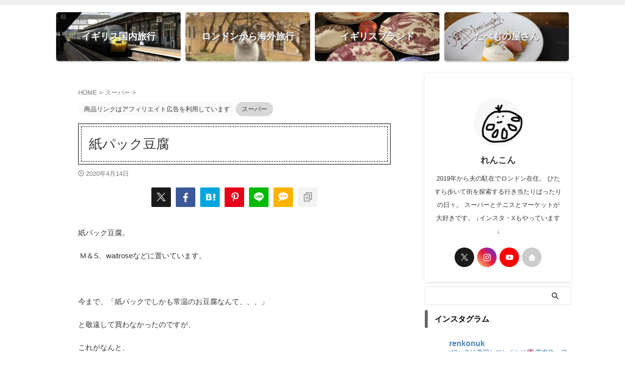

--- FILE ---
content_type: text/html; charset=UTF-8
request_url: https://www.renkonblog.com/2020-04-14-020738/
body_size: 30113
content:

<!DOCTYPE html>
<!--[if lt IE 7]>
<html class="ie6" lang="ja"> <![endif]-->
<!--[if IE 7]>
<html class="i7" lang="ja"> <![endif]-->
<!--[if IE 8]>
<html class="ie" lang="ja"> <![endif]-->
<!--[if gt IE 8]><!-->
<html lang="ja" class="s-navi-search-overlay ">
	<!--<![endif]-->
	<head prefix="og: http://ogp.me/ns# fb: http://ogp.me/ns/fb# article: http://ogp.me/ns/article#">
				<meta charset="UTF-8" >
		<meta name="viewport" content="width=device-width,initial-scale=1.0,user-scalable=no,viewport-fit=cover">
		<meta name="format-detection" content="telephone=no" >
		<meta name="referrer" content="no-referrer-when-downgrade"/>

		
		<link rel="alternate" type="application/rss+xml" title="れんこんのロンドン生活日記 RSS Feed" href="https://www.renkonblog.com/feed/" />
		<link rel="pingback" href="https://www.renkonblog.com/xmlrpc.php" >
		<!--[if lt IE 9]>
		<script src="https://www.renkonblog.com/wp-content/themes/affinger/js/html5shiv.js"></script>
		<![endif]-->
				<meta name='robots' content='max-image-preview:large' />
<title>紙パック豆腐 - れんこんのロンドン生活日記</title>
<link rel='dns-prefetch' href='//ajax.googleapis.com' />
<link rel='dns-prefetch' href='//www.googletagmanager.com' />
<link rel='dns-prefetch' href='//pagead2.googlesyndication.com' />
<link rel="alternate" title="oEmbed (JSON)" type="application/json+oembed" href="https://www.renkonblog.com/wp-json/oembed/1.0/embed?url=https%3A%2F%2Fwww.renkonblog.com%2F2020-04-14-020738%2F" />
<link rel="alternate" title="oEmbed (XML)" type="text/xml+oembed" href="https://www.renkonblog.com/wp-json/oembed/1.0/embed?url=https%3A%2F%2Fwww.renkonblog.com%2F2020-04-14-020738%2F&#038;format=xml" />
<style id='wp-img-auto-sizes-contain-inline-css' type='text/css'>
img:is([sizes=auto i],[sizes^="auto," i]){contain-intrinsic-size:3000px 1500px}
/*# sourceURL=wp-img-auto-sizes-contain-inline-css */
</style>
<link rel='stylesheet' id='sbr_styles-css' href='https://www.renkonblog.com/wp-content/plugins/reviews-feed/assets/css/sbr-styles.min.css?ver=2.1.1' type='text/css' media='all' />
<link rel='stylesheet' id='sbi_styles-css' href='https://www.renkonblog.com/wp-content/plugins/instagram-feed/css/sbi-styles.min.css?ver=6.10.0' type='text/css' media='all' />
<style id='wp-emoji-styles-inline-css' type='text/css'>

	img.wp-smiley, img.emoji {
		display: inline !important;
		border: none !important;
		box-shadow: none !important;
		height: 1em !important;
		width: 1em !important;
		margin: 0 0.07em !important;
		vertical-align: -0.1em !important;
		background: none !important;
		padding: 0 !important;
	}
/*# sourceURL=wp-emoji-styles-inline-css */
</style>
<style id='wp-block-library-inline-css' type='text/css'>
:root{--wp-block-synced-color:#7a00df;--wp-block-synced-color--rgb:122,0,223;--wp-bound-block-color:var(--wp-block-synced-color);--wp-editor-canvas-background:#ddd;--wp-admin-theme-color:#007cba;--wp-admin-theme-color--rgb:0,124,186;--wp-admin-theme-color-darker-10:#006ba1;--wp-admin-theme-color-darker-10--rgb:0,107,160.5;--wp-admin-theme-color-darker-20:#005a87;--wp-admin-theme-color-darker-20--rgb:0,90,135;--wp-admin-border-width-focus:2px}@media (min-resolution:192dpi){:root{--wp-admin-border-width-focus:1.5px}}.wp-element-button{cursor:pointer}:root .has-very-light-gray-background-color{background-color:#eee}:root .has-very-dark-gray-background-color{background-color:#313131}:root .has-very-light-gray-color{color:#eee}:root .has-very-dark-gray-color{color:#313131}:root .has-vivid-green-cyan-to-vivid-cyan-blue-gradient-background{background:linear-gradient(135deg,#00d084,#0693e3)}:root .has-purple-crush-gradient-background{background:linear-gradient(135deg,#34e2e4,#4721fb 50%,#ab1dfe)}:root .has-hazy-dawn-gradient-background{background:linear-gradient(135deg,#faaca8,#dad0ec)}:root .has-subdued-olive-gradient-background{background:linear-gradient(135deg,#fafae1,#67a671)}:root .has-atomic-cream-gradient-background{background:linear-gradient(135deg,#fdd79a,#004a59)}:root .has-nightshade-gradient-background{background:linear-gradient(135deg,#330968,#31cdcf)}:root .has-midnight-gradient-background{background:linear-gradient(135deg,#020381,#2874fc)}:root{--wp--preset--font-size--normal:16px;--wp--preset--font-size--huge:42px}.has-regular-font-size{font-size:1em}.has-larger-font-size{font-size:2.625em}.has-normal-font-size{font-size:var(--wp--preset--font-size--normal)}.has-huge-font-size{font-size:var(--wp--preset--font-size--huge)}.has-text-align-center{text-align:center}.has-text-align-left{text-align:left}.has-text-align-right{text-align:right}.has-fit-text{white-space:nowrap!important}#end-resizable-editor-section{display:none}.aligncenter{clear:both}.items-justified-left{justify-content:flex-start}.items-justified-center{justify-content:center}.items-justified-right{justify-content:flex-end}.items-justified-space-between{justify-content:space-between}.screen-reader-text{border:0;clip-path:inset(50%);height:1px;margin:-1px;overflow:hidden;padding:0;position:absolute;width:1px;word-wrap:normal!important}.screen-reader-text:focus{background-color:#ddd;clip-path:none;color:#444;display:block;font-size:1em;height:auto;left:5px;line-height:normal;padding:15px 23px 14px;text-decoration:none;top:5px;width:auto;z-index:100000}html :where(.has-border-color){border-style:solid}html :where([style*=border-top-color]){border-top-style:solid}html :where([style*=border-right-color]){border-right-style:solid}html :where([style*=border-bottom-color]){border-bottom-style:solid}html :where([style*=border-left-color]){border-left-style:solid}html :where([style*=border-width]){border-style:solid}html :where([style*=border-top-width]){border-top-style:solid}html :where([style*=border-right-width]){border-right-style:solid}html :where([style*=border-bottom-width]){border-bottom-style:solid}html :where([style*=border-left-width]){border-left-style:solid}html :where(img[class*=wp-image-]){height:auto;max-width:100%}:where(figure){margin:0 0 1em}html :where(.is-position-sticky){--wp-admin--admin-bar--position-offset:var(--wp-admin--admin-bar--height,0px)}@media screen and (max-width:600px){html :where(.is-position-sticky){--wp-admin--admin-bar--position-offset:0px}}

/*# sourceURL=wp-block-library-inline-css */
</style><style id='global-styles-inline-css' type='text/css'>
:root{--wp--preset--aspect-ratio--square: 1;--wp--preset--aspect-ratio--4-3: 4/3;--wp--preset--aspect-ratio--3-4: 3/4;--wp--preset--aspect-ratio--3-2: 3/2;--wp--preset--aspect-ratio--2-3: 2/3;--wp--preset--aspect-ratio--16-9: 16/9;--wp--preset--aspect-ratio--9-16: 9/16;--wp--preset--color--black: #000000;--wp--preset--color--cyan-bluish-gray: #abb8c3;--wp--preset--color--white: #ffffff;--wp--preset--color--pale-pink: #f78da7;--wp--preset--color--vivid-red: #cf2e2e;--wp--preset--color--luminous-vivid-orange: #ff6900;--wp--preset--color--luminous-vivid-amber: #fcb900;--wp--preset--color--light-green-cyan: #eefaff;--wp--preset--color--vivid-green-cyan: #00d084;--wp--preset--color--pale-cyan-blue: #8ed1fc;--wp--preset--color--vivid-cyan-blue: #0693e3;--wp--preset--color--vivid-purple: #9b51e0;--wp--preset--color--soft-red: #e92f3d;--wp--preset--color--light-grayish-red: #fdf0f2;--wp--preset--color--vivid-yellow: #ffc107;--wp--preset--color--very-pale-yellow: #fffde7;--wp--preset--color--very-light-gray: #fafafa;--wp--preset--color--very-dark-gray: #313131;--wp--preset--color--original-color-a: #353535;--wp--preset--color--original-color-b: ;--wp--preset--color--original-color-c: #fafafa;--wp--preset--color--original-color-d: #333;--wp--preset--gradient--vivid-cyan-blue-to-vivid-purple: linear-gradient(135deg,rgb(6,147,227) 0%,rgb(155,81,224) 100%);--wp--preset--gradient--light-green-cyan-to-vivid-green-cyan: linear-gradient(135deg,rgb(122,220,180) 0%,rgb(0,208,130) 100%);--wp--preset--gradient--luminous-vivid-amber-to-luminous-vivid-orange: linear-gradient(135deg,rgb(252,185,0) 0%,rgb(255,105,0) 100%);--wp--preset--gradient--luminous-vivid-orange-to-vivid-red: linear-gradient(135deg,rgb(255,105,0) 0%,rgb(207,46,46) 100%);--wp--preset--gradient--very-light-gray-to-cyan-bluish-gray: linear-gradient(135deg,rgb(238,238,238) 0%,rgb(169,184,195) 100%);--wp--preset--gradient--cool-to-warm-spectrum: linear-gradient(135deg,rgb(74,234,220) 0%,rgb(151,120,209) 20%,rgb(207,42,186) 40%,rgb(238,44,130) 60%,rgb(251,105,98) 80%,rgb(254,248,76) 100%);--wp--preset--gradient--blush-light-purple: linear-gradient(135deg,rgb(255,206,236) 0%,rgb(152,150,240) 100%);--wp--preset--gradient--blush-bordeaux: linear-gradient(135deg,rgb(254,205,165) 0%,rgb(254,45,45) 50%,rgb(107,0,62) 100%);--wp--preset--gradient--luminous-dusk: linear-gradient(135deg,rgb(255,203,112) 0%,rgb(199,81,192) 50%,rgb(65,88,208) 100%);--wp--preset--gradient--pale-ocean: linear-gradient(135deg,rgb(255,245,203) 0%,rgb(182,227,212) 50%,rgb(51,167,181) 100%);--wp--preset--gradient--electric-grass: linear-gradient(135deg,rgb(202,248,128) 0%,rgb(113,206,126) 100%);--wp--preset--gradient--midnight: linear-gradient(135deg,rgb(2,3,129) 0%,rgb(40,116,252) 100%);--wp--preset--font-size--small: .8em;--wp--preset--font-size--medium: 20px;--wp--preset--font-size--large: 1.5em;--wp--preset--font-size--x-large: 42px;--wp--preset--font-size--st-regular: 1em;--wp--preset--font-size--huge: 3em;--wp--preset--spacing--20: 0.44rem;--wp--preset--spacing--30: 0.67rem;--wp--preset--spacing--40: 1rem;--wp--preset--spacing--50: 1.5rem;--wp--preset--spacing--60: 2.25rem;--wp--preset--spacing--70: 3.38rem;--wp--preset--spacing--80: 5.06rem;--wp--preset--shadow--natural: 6px 6px 9px rgba(0, 0, 0, 0.2);--wp--preset--shadow--deep: 12px 12px 50px rgba(0, 0, 0, 0.4);--wp--preset--shadow--sharp: 6px 6px 0px rgba(0, 0, 0, 0.2);--wp--preset--shadow--outlined: 6px 6px 0px -3px rgb(255, 255, 255), 6px 6px rgb(0, 0, 0);--wp--preset--shadow--crisp: 6px 6px 0px rgb(0, 0, 0);}:where(.is-layout-flex){gap: 0.5em;}:where(.is-layout-grid){gap: 0.5em;}body .is-layout-flex{display: flex;}.is-layout-flex{flex-wrap: wrap;align-items: center;}.is-layout-flex > :is(*, div){margin: 0;}body .is-layout-grid{display: grid;}.is-layout-grid > :is(*, div){margin: 0;}:where(.wp-block-columns.is-layout-flex){gap: 2em;}:where(.wp-block-columns.is-layout-grid){gap: 2em;}:where(.wp-block-post-template.is-layout-flex){gap: 1.25em;}:where(.wp-block-post-template.is-layout-grid){gap: 1.25em;}.has-black-color{color: var(--wp--preset--color--black) !important;}.has-cyan-bluish-gray-color{color: var(--wp--preset--color--cyan-bluish-gray) !important;}.has-white-color{color: var(--wp--preset--color--white) !important;}.has-pale-pink-color{color: var(--wp--preset--color--pale-pink) !important;}.has-vivid-red-color{color: var(--wp--preset--color--vivid-red) !important;}.has-luminous-vivid-orange-color{color: var(--wp--preset--color--luminous-vivid-orange) !important;}.has-luminous-vivid-amber-color{color: var(--wp--preset--color--luminous-vivid-amber) !important;}.has-light-green-cyan-color{color: var(--wp--preset--color--light-green-cyan) !important;}.has-vivid-green-cyan-color{color: var(--wp--preset--color--vivid-green-cyan) !important;}.has-pale-cyan-blue-color{color: var(--wp--preset--color--pale-cyan-blue) !important;}.has-vivid-cyan-blue-color{color: var(--wp--preset--color--vivid-cyan-blue) !important;}.has-vivid-purple-color{color: var(--wp--preset--color--vivid-purple) !important;}.has-black-background-color{background-color: var(--wp--preset--color--black) !important;}.has-cyan-bluish-gray-background-color{background-color: var(--wp--preset--color--cyan-bluish-gray) !important;}.has-white-background-color{background-color: var(--wp--preset--color--white) !important;}.has-pale-pink-background-color{background-color: var(--wp--preset--color--pale-pink) !important;}.has-vivid-red-background-color{background-color: var(--wp--preset--color--vivid-red) !important;}.has-luminous-vivid-orange-background-color{background-color: var(--wp--preset--color--luminous-vivid-orange) !important;}.has-luminous-vivid-amber-background-color{background-color: var(--wp--preset--color--luminous-vivid-amber) !important;}.has-light-green-cyan-background-color{background-color: var(--wp--preset--color--light-green-cyan) !important;}.has-vivid-green-cyan-background-color{background-color: var(--wp--preset--color--vivid-green-cyan) !important;}.has-pale-cyan-blue-background-color{background-color: var(--wp--preset--color--pale-cyan-blue) !important;}.has-vivid-cyan-blue-background-color{background-color: var(--wp--preset--color--vivid-cyan-blue) !important;}.has-vivid-purple-background-color{background-color: var(--wp--preset--color--vivid-purple) !important;}.has-black-border-color{border-color: var(--wp--preset--color--black) !important;}.has-cyan-bluish-gray-border-color{border-color: var(--wp--preset--color--cyan-bluish-gray) !important;}.has-white-border-color{border-color: var(--wp--preset--color--white) !important;}.has-pale-pink-border-color{border-color: var(--wp--preset--color--pale-pink) !important;}.has-vivid-red-border-color{border-color: var(--wp--preset--color--vivid-red) !important;}.has-luminous-vivid-orange-border-color{border-color: var(--wp--preset--color--luminous-vivid-orange) !important;}.has-luminous-vivid-amber-border-color{border-color: var(--wp--preset--color--luminous-vivid-amber) !important;}.has-light-green-cyan-border-color{border-color: var(--wp--preset--color--light-green-cyan) !important;}.has-vivid-green-cyan-border-color{border-color: var(--wp--preset--color--vivid-green-cyan) !important;}.has-pale-cyan-blue-border-color{border-color: var(--wp--preset--color--pale-cyan-blue) !important;}.has-vivid-cyan-blue-border-color{border-color: var(--wp--preset--color--vivid-cyan-blue) !important;}.has-vivid-purple-border-color{border-color: var(--wp--preset--color--vivid-purple) !important;}.has-vivid-cyan-blue-to-vivid-purple-gradient-background{background: var(--wp--preset--gradient--vivid-cyan-blue-to-vivid-purple) !important;}.has-light-green-cyan-to-vivid-green-cyan-gradient-background{background: var(--wp--preset--gradient--light-green-cyan-to-vivid-green-cyan) !important;}.has-luminous-vivid-amber-to-luminous-vivid-orange-gradient-background{background: var(--wp--preset--gradient--luminous-vivid-amber-to-luminous-vivid-orange) !important;}.has-luminous-vivid-orange-to-vivid-red-gradient-background{background: var(--wp--preset--gradient--luminous-vivid-orange-to-vivid-red) !important;}.has-very-light-gray-to-cyan-bluish-gray-gradient-background{background: var(--wp--preset--gradient--very-light-gray-to-cyan-bluish-gray) !important;}.has-cool-to-warm-spectrum-gradient-background{background: var(--wp--preset--gradient--cool-to-warm-spectrum) !important;}.has-blush-light-purple-gradient-background{background: var(--wp--preset--gradient--blush-light-purple) !important;}.has-blush-bordeaux-gradient-background{background: var(--wp--preset--gradient--blush-bordeaux) !important;}.has-luminous-dusk-gradient-background{background: var(--wp--preset--gradient--luminous-dusk) !important;}.has-pale-ocean-gradient-background{background: var(--wp--preset--gradient--pale-ocean) !important;}.has-electric-grass-gradient-background{background: var(--wp--preset--gradient--electric-grass) !important;}.has-midnight-gradient-background{background: var(--wp--preset--gradient--midnight) !important;}.has-small-font-size{font-size: var(--wp--preset--font-size--small) !important;}.has-medium-font-size{font-size: var(--wp--preset--font-size--medium) !important;}.has-large-font-size{font-size: var(--wp--preset--font-size--large) !important;}.has-x-large-font-size{font-size: var(--wp--preset--font-size--x-large) !important;}
/*# sourceURL=global-styles-inline-css */
</style>

<style id='classic-theme-styles-inline-css' type='text/css'>
/*! This file is auto-generated */
.wp-block-button__link{color:#fff;background-color:#32373c;border-radius:9999px;box-shadow:none;text-decoration:none;padding:calc(.667em + 2px) calc(1.333em + 2px);font-size:1.125em}.wp-block-file__button{background:#32373c;color:#fff;text-decoration:none}
/*# sourceURL=/wp-includes/css/classic-themes.min.css */
</style>
<link rel='stylesheet' id='contact-form-7-css' href='https://www.renkonblog.com/wp-content/plugins/contact-form-7/includes/css/styles.css?ver=6.1.4' type='text/css' media='all' />
<link rel='stylesheet' id='ctf_styles-css' href='https://www.renkonblog.com/wp-content/plugins/custom-twitter-feeds/css/ctf-styles.min.css?ver=2.3.1' type='text/css' media='all' />
<link rel='stylesheet' id='tptn-style-left-thumbs-css' href='https://www.renkonblog.com/wp-content/plugins/top-10/css/left-thumbs.min.css?ver=4.1.1' type='text/css' media='all' />
<style id='tptn-style-left-thumbs-inline-css' type='text/css'>

			.tptn-left-thumbs a {
				width: 100px;
				height: 100px;
				text-decoration: none;
			}
			.tptn-left-thumbs img {
				width: 100px;
				max-height: 100px;
				margin: auto;
			}
			.tptn-left-thumbs .tptn_title {
				width: 100%;
			}
			
/*# sourceURL=tptn-style-left-thumbs-inline-css */
</style>
<link rel='stylesheet' id='normalize-css' href='https://www.renkonblog.com/wp-content/themes/affinger/css/normalize.css?ver=1.5.9' type='text/css' media='all' />
<link rel='stylesheet' id='st_svg-css' href='https://www.renkonblog.com/wp-content/themes/affinger/st_svg/style.css?ver=6.9' type='text/css' media='all' />
<link rel='stylesheet' id='slick-css' href='https://www.renkonblog.com/wp-content/themes/affinger/vendor/slick/slick.css?ver=1.8.0' type='text/css' media='all' />
<link rel='stylesheet' id='slick-theme-css' href='https://www.renkonblog.com/wp-content/themes/affinger/vendor/slick/slick-theme.css?ver=1.8.0' type='text/css' media='all' />
<link rel='stylesheet' id='style-css' href='https://www.renkonblog.com/wp-content/themes/affinger/style.css?ver=6.9' type='text/css' media='all' />
<link rel='stylesheet' id='child-style-css' href='https://www.renkonblog.com/wp-content/themes/affinger-child/style.css?ver=6.9' type='text/css' media='all' />
<link rel='stylesheet' id='single-css' href='https://www.renkonblog.com/wp-content/themes/affinger/st-rankcss.php' type='text/css' media='all' />
<link rel='stylesheet' id='st-themecss-css' href='https://www.renkonblog.com/wp-content/themes/affinger/st-themecss-loader.php?ver=6.9' type='text/css' media='all' />
<script type="text/javascript" src="//ajax.googleapis.com/ajax/libs/jquery/1.11.3/jquery.min.js?ver=1.11.3" id="jquery-js"></script>

<!-- Site Kit によって追加された Google タグ（gtag.js）スニペット -->
<!-- Google アナリティクス スニペット (Site Kit が追加) -->
<script type="text/javascript" src="https://www.googletagmanager.com/gtag/js?id=GT-WRFB4KZ" id="google_gtagjs-js" async></script>
<script type="text/javascript" id="google_gtagjs-js-after">
/* <![CDATA[ */
window.dataLayer = window.dataLayer || [];function gtag(){dataLayer.push(arguments);}
gtag("set","linker",{"domains":["www.renkonblog.com"]});
gtag("js", new Date());
gtag("set", "developer_id.dZTNiMT", true);
gtag("config", "GT-WRFB4KZ");
//# sourceURL=google_gtagjs-js-after
/* ]]> */
</script>
<link rel="https://api.w.org/" href="https://www.renkonblog.com/wp-json/" /><link rel="alternate" title="JSON" type="application/json" href="https://www.renkonblog.com/wp-json/wp/v2/posts/360" /><link rel='shortlink' href='https://www.renkonblog.com/?p=360' />
<meta name="generator" content="Site Kit by Google 1.170.0" /><meta name="p:domain_verify" content="91a68d9cb1ce865f65b3f1089e0d022f"/><meta name="robots" content="index, follow" />
<link rel="canonical" href="https://www.renkonblog.com/2020-04-14-020738/" />

<!-- Site Kit が追加した Google AdSense メタタグ -->
<meta name="google-adsense-platform-account" content="ca-host-pub-2644536267352236">
<meta name="google-adsense-platform-domain" content="sitekit.withgoogle.com">
<!-- Site Kit が追加した End Google AdSense メタタグ -->
<noscript><style>.lazyload[data-src]{display:none !important;}</style></noscript><style>.lazyload{background-image:none !important;}.lazyload:before{background-image:none !important;}</style><style type="text/css" id="custom-background-css">
body.custom-background { background-color: #ffffff; }
</style>
	
<!-- Google AdSense スニペット (Site Kit が追加) -->
<script type="text/javascript" async="async" src="https://pagead2.googlesyndication.com/pagead/js/adsbygoogle.js?client=ca-pub-8063989002960067&amp;host=ca-host-pub-2644536267352236" crossorigin="anonymous"></script>

<!-- (ここまで) Google AdSense スニペット (Site Kit が追加) -->
	<style type="text/css">
		/*<!-- rtoc -->*/
		.rtoc-mokuji-content {
			background-color: #ffffff;
		}

		.rtoc-mokuji-content.frame1 {
			border: 1px solid #79bd9a;
		}

		.rtoc-mokuji-content #rtoc-mokuji-title {
			color: #79bd9a;
		}

		.rtoc-mokuji-content .rtoc-mokuji li>a {
			color: #757575;
		}

		.rtoc-mokuji-content .mokuji_ul.level-1>.rtoc-item::before {
			background-color: #79bd9a !important;
		}

		.rtoc-mokuji-content .mokuji_ul.level-2>.rtoc-item::before {
			background-color: #79bd9a !important;
		}

		.rtoc-mokuji-content.frame2::before,
		.rtoc-mokuji-content.frame3,
		.rtoc-mokuji-content.frame4,
		.rtoc-mokuji-content.frame5 {
			border-color: #79bd9a !important;
		}

		.rtoc-mokuji-content.frame5::before,
		.rtoc-mokuji-content.frame5::after {
			background-color: #79bd9a;
		}

		.widget_block #rtoc-mokuji-widget-wrapper .rtoc-mokuji.level-1 .rtoc-item.rtoc-current:after,
		.widget #rtoc-mokuji-widget-wrapper .rtoc-mokuji.level-1 .rtoc-item.rtoc-current:after,
		#scrollad #rtoc-mokuji-widget-wrapper .rtoc-mokuji.level-1 .rtoc-item.rtoc-current:after,
		#sideBarTracking #rtoc-mokuji-widget-wrapper .rtoc-mokuji.level-1 .rtoc-item.rtoc-current:after {
			background-color: #79bd9a !important;
		}

		.cls-1,
		.cls-2 {
			stroke: #79bd9a;
		}

		.rtoc-mokuji-content .decimal_ol.level-2>.rtoc-item::before,
		.rtoc-mokuji-content .mokuji_ol.level-2>.rtoc-item::before,
		.rtoc-mokuji-content .decimal_ol.level-2>.rtoc-item::after,
		.rtoc-mokuji-content .decimal_ol.level-2>.rtoc-item::after {
			color: #79bd9a;
			background-color: #79bd9a;
		}

		.rtoc-mokuji-content .rtoc-mokuji.level-1>.rtoc-item::before {
			color: #79bd9a;
		}

		.rtoc-mokuji-content .decimal_ol>.rtoc-item::after {
			background-color: #79bd9a;
		}

		.rtoc-mokuji-content .decimal_ol>.rtoc-item::before {
			color: #79bd9a;
		}

		/*rtoc_return*/
		#rtoc_return a::before {
			background-image: url(https://www.renkonblog.com/wp-content/plugins/rich-table-of-content/include/../img/rtoc_return.png);
		}

		#rtoc_return a {
			background-color: #79bd9a !important;
		}

		/* アクセントポイント */
		.rtoc-mokuji-content .level-1>.rtoc-item #rtocAC.accent-point::after {
			background-color: #79bd9a;
		}

		.rtoc-mokuji-content .level-2>.rtoc-item #rtocAC.accent-point::after {
			background-color: #79bd9a;
		}
		.rtoc-mokuji-content.frame6,
		.rtoc-mokuji-content.frame7::before,
		.rtoc-mokuji-content.frame8::before {
			border-color: #79bd9a;
		}

		.rtoc-mokuji-content.frame6 #rtoc-mokuji-title,
		.rtoc-mokuji-content.frame7 #rtoc-mokuji-title::after {
			background-color: #79bd9a;
		}

		#rtoc-mokuji-wrapper.rtoc-mokuji-content.rtoc_h2_timeline .mokuji_ol.level-1>.rtoc-item::after,
		#rtoc-mokuji-wrapper.rtoc-mokuji-content.rtoc_h2_timeline .level-1.decimal_ol>.rtoc-item::after,
		#rtoc-mokuji-wrapper.rtoc-mokuji-content.rtoc_h3_timeline .mokuji_ol.level-2>.rtoc-item::after,
		#rtoc-mokuji-wrapper.rtoc-mokuji-content.rtoc_h3_timeline .mokuji_ol.level-2>.rtoc-item::after,
		.rtoc-mokuji-content.frame7 #rtoc-mokuji-title span::after {
			background-color: #79bd9a;
		}

		.widget #rtoc-mokuji-wrapper.rtoc-mokuji-content.frame6 #rtoc-mokuji-title {
			color: #79bd9a;
			background-color: #ffffff;
		}
	</style>
	<link rel="icon" href="https://www.renkonblog.com/wp-content/uploads/2022/01/cropped-れ-1-32x32.png" sizes="32x32" />
<link rel="icon" href="https://www.renkonblog.com/wp-content/uploads/2022/01/cropped-れ-1-192x192.png" sizes="192x192" />
<link rel="apple-touch-icon" href="https://www.renkonblog.com/wp-content/uploads/2022/01/cropped-れ-1-180x180.png" />
<meta name="msapplication-TileImage" content="https://www.renkonblog.com/wp-content/uploads/2022/01/cropped-れ-1-270x270.png" />
		
<!-- OGP -->

<meta property="og:type" content="article">
<meta property="og:title" content="紙パック豆腐">
<meta property="og:url" content="https://www.renkonblog.com/2020-04-14-020738/">
<meta property="og:description" content="紙パック豆腐。  M＆S、waitroseなどに置いています。   今まで、「紙パックでしかも常温のお豆腐なんて、、、」 と敬遠して買わなかったのですが、 これがなんと、 よく見るとmade in J">
<meta property="og:site_name" content="れんこんのロンドン生活日記">
<meta property="og:image" content="https://www.renkonblog.com/wp-content/themes/affinger/images/no-img.png">


	<meta property="article:published_time" content="2020-04-14T02:07:38+09:00" />
			<meta property="article:modified_time" content="2020-04-14T02:07:38+09:00" />
		<meta property="article:author" content="renkonuk" />

				<meta name="twitter:card" content="summary_large_image">
	
	<meta name="twitter:site" content="@renkonuk">
	<meta name="twitter:title" content="紙パック豆腐">
	<meta name="twitter:description" content="紙パック豆腐。  M＆S、waitroseなどに置いています。   今まで、「紙パックでしかも常温のお豆腐なんて、、、」 と敬遠して買わなかったのですが、 これがなんと、 よく見るとmade in J">
	<meta name="twitter:image" content="https://www.renkonblog.com/wp-content/themes/affinger/images/no-img.png">
<!-- /OGP -->
		


<script>
	(function (window, document, $, undefined) {
		'use strict';

		var SlideBox = (function () {
			/**
			 * @param $element
			 *
			 * @constructor
			 */
			function SlideBox($element) {
				this._$element = $element;
			}

			SlideBox.prototype.$content = function () {
				return this._$element.find('[data-st-slidebox-content]');
			};

			SlideBox.prototype.$toggle = function () {
				return this._$element.find('[data-st-slidebox-toggle]');
			};

			SlideBox.prototype.$icon = function () {
				return this._$element.find('[data-st-slidebox-icon]');
			};

			SlideBox.prototype.$text = function () {
				return this._$element.find('[data-st-slidebox-text]');
			};

			SlideBox.prototype.is_expanded = function () {
				return !!(this._$element.filter('[data-st-slidebox-expanded="true"]').length);
			};

			SlideBox.prototype.expand = function () {
				var self = this;

				this.$content().slideDown()
					.promise()
					.then(function () {
						var $icon = self.$icon();
						var $text = self.$text();

						$icon.removeClass($icon.attr('data-st-slidebox-icon-collapsed'))
							.addClass($icon.attr('data-st-slidebox-icon-expanded'))

						$text.text($text.attr('data-st-slidebox-text-expanded'))

						self._$element.removeClass('is-collapsed')
							.addClass('is-expanded');

						self._$element.attr('data-st-slidebox-expanded', 'true');
					});
			};

			SlideBox.prototype.collapse = function () {
				var self = this;

				this.$content().slideUp()
					.promise()
					.then(function () {
						var $icon = self.$icon();
						var $text = self.$text();

						$icon.removeClass($icon.attr('data-st-slidebox-icon-expanded'))
							.addClass($icon.attr('data-st-slidebox-icon-collapsed'))

						$text.text($text.attr('data-st-slidebox-text-collapsed'))

						self._$element.removeClass('is-expanded')
							.addClass('is-collapsed');

						self._$element.attr('data-st-slidebox-expanded', 'false');
					});
			};

			SlideBox.prototype.toggle = function () {
				if (this.is_expanded()) {
					this.collapse();
				} else {
					this.expand();
				}
			};

			SlideBox.prototype.add_event_listeners = function () {
				var self = this;

				this.$toggle().on('click', function (event) {
					self.toggle();
				});
			};

			SlideBox.prototype.initialize = function () {
				this.add_event_listeners();
			};

			return SlideBox;
		}());

		function on_ready() {
			var slideBoxes = [];

			$('[data-st-slidebox]').each(function () {
				var $element = $(this);
				var slideBox = new SlideBox($element);

				slideBoxes.push(slideBox);

				slideBox.initialize();
			});

			return slideBoxes;
		}

		$(on_ready);
	}(window, window.document, jQuery));
</script>

	<script>
		(function (window, document, $, undefined) {
			'use strict';

			$(function(){
			$('.entry-title').wrapInner('<span class="st-dash-design"></span>');
			})
		}(window, window.document, jQuery));
	</script>
	<script>
		(function (window, document, $, undefined) {
			'use strict';

			$(function(){
			$('.post h2:not([class^="is-style-st-heading-custom-"]):not([class*=" is-style-st-heading-custom-"]):not(.st-css-no2) , .h2modoki').wrapInner('<span class="st-dash-design"></span>');
			})
		}(window, window.document, jQuery));
	</script>

<script>
	(function (window, document, $, undefined) {
		'use strict';

		$(function(){
			/* 第一階層のみの目次にクラスを挿入 */
			$("#toc_container:not(:has(ul ul))").addClass("only-toc");
			/* アコーディオンメニュー内のカテゴリーにクラス追加 */
			$(".st-ac-box ul:has(.cat-item)").each(function(){
				$(this).addClass("st-ac-cat");
			});
		});
	}(window, window.document, jQuery));
</script>

<script>
	(function (window, document, $, undefined) {
		'use strict';

		$(function(){
									$('.st-star').parent('.rankh4').css('padding-bottom','5px'); // スターがある場合のランキング見出し調整
		});
	}(window, window.document, jQuery));
</script>



	<script>
		(function (window, document, $, undefined) {
			'use strict';

			$(function() {
				$('.is-style-st-paragraph-kaiwa').wrapInner('<span class="st-paragraph-kaiwa-text">');
			});
		}(window, window.document, jQuery));
	</script>

	<script>
		(function (window, document, $, undefined) {
			'use strict';

			$(function() {
				$('.is-style-st-paragraph-kaiwa-b').wrapInner('<span class="st-paragraph-kaiwa-text">');
			});
		}(window, window.document, jQuery));
	</script>

<script>
	/* Gutenbergスタイルを調整 */
	(function (window, document, $, undefined) {
		'use strict';

		$(function() {
			$( '[class^="is-style-st-paragraph-"],[class*=" is-style-st-paragraph-"]' ).wrapInner( '<span class="st-noflex"></span>' );
		});
	}(window, window.document, jQuery));
</script>



			<style id='tptn-style-left-thumbs-widget_tptn_pop-2-inline-css' type='text/css'>

			.tptn-left-thumbs a {
				width: 100px;
				height: 100px;
				text-decoration: none;
			}
			.tptn-left-thumbs img {
				width: 100px;
				max-height: 100px;
				margin: auto;
			}
			.tptn-left-thumbs .tptn_title {
				width: 100%;
			}
			
			.tptn_posts_widget-widget_tptn_pop-2 img.tptn_thumb {
				width: 100px !important;
				height: 100px !important;
			}
			
/*# sourceURL=tptn-style-left-thumbs-widget_tptn_pop-2-inline-css */
</style>
<link rel='stylesheet' id='rtoc_style-css' href='https://www.renkonblog.com/wp-content/plugins/rich-table-of-content/css/rtoc_style.css?ver=6.9' type='text/css' media='all' />
</head>
	<body class="wp-singular post-template-default single single-post postid-360 single-format-standard custom-background wp-theme-affinger wp-child-theme-affinger-child single-cat-10 not-front-page" >				<div id="st-ami">
				<div id="wrapper" class="" ontouchstart="">
				<div id="wrapper-in">

					

<header id="">
	<div id="header-full">
		<div id="headbox-bg">
			<div id="headbox">

					<nav id="s-navi" class="pcnone" data-st-nav data-st-nav-type="normal">
		<dl class="acordion is-active" data-st-nav-primary>
			<dt class="trigger">
				<p class="acordion_button"><span class="op op-menu"><i class="st-fa st-svg-menu_thin"></i></span></p>

				
									<div id="st-mobile-logo"></div>
				
				<!-- 追加メニュー -->
				
				<!-- 追加メニュー2 -->
				
			</dt>

			<dd class="acordion_tree">
				<div class="acordion_tree_content">

											<div class="st-ac-box">
							<div id="search-3" class="st-widgets-box ac-widgets-top widget_search"><div id="search" class="search-custom-d">
	<form method="get" id="searchform" action="https://www.renkonblog.com/">
		<label class="hidden" for="s">
					</label>
		<input type="text" placeholder="" value="" name="s" id="s" />
		<input type="submit" value="&#xf002;" class="st-fa" id="searchsubmit" />
	</form>
</div>
<!-- /stinger -->
</div>						</div>
					
					<div class="menu-%e3%81%8a%e5%95%8f%e3%81%84%e5%90%88%e3%82%8f%e3%81%9b-container"><ul id="menu-%e3%81%8a%e5%95%8f%e3%81%84%e5%90%88%e3%82%8f%e3%81%9b" class="menu"><li id="menu-item-449" class="menu-item menu-item-type-custom menu-item-object-custom menu-item-home menu-item-449"><a href="https://www.renkonblog.com"><span class="menu-item-label">ホーム</span></a></li>
<li id="menu-item-812" class="menu-item menu-item-type-post_type menu-item-object-page menu-item-privacy-policy menu-item-812"><a rel="privacy-policy" href="https://www.renkonblog.com/privacy-policy/"><span class="menu-item-label">プライバシーポリシー</span></a></li>
<li id="menu-item-813" class="menu-item menu-item-type-post_type menu-item-object-page menu-item-813"><a href="https://www.renkonblog.com/sample-page/"><span class="menu-item-label">このブログについて</span></a></li>
<li id="menu-item-750" class="menu-item menu-item-type-post_type menu-item-object-page menu-item-750"><a href="https://www.renkonblog.com/%e3%81%8a%e5%95%8f%e3%81%84%e5%90%88%e3%82%8f%e3%81%9b/"><span class="menu-item-label">お問い合わせ</span></a></li>
</ul></div>
					<div class="clear"></div>

					
				</div>
			</dd>

					</dl>

					</nav>

									<div id="header-l">
						
						<div id="st-text-logo">
							
    
		
			<!-- キャプション -->
			
      			          		 	 <p class="descr">
           		     	           			 </p>
       			 
        	
			<!-- ロゴ又はブログ名 -->
						<!-- ロゴ又はブログ名ここまで -->

		
	
						</div>
					</div><!-- /#header-l -->
				
				<div id="header-r" class="smanone">
					
				</div><!-- /#header-r -->

			</div><!-- /#headbox -->
		</div><!-- /#headbox-bg clearfix -->

		
		
		
		
			

			<div id="gazou-wide">
												<div id="st-headerbox">
						<div id="st-header">
						</div>
					</div>
									</div>
		
	</div><!-- #header-full -->

	



		<div id="st-header-cardlink-wrapper">
		<ul id="st-header-cardlink" class="st-cardlink-column-d st-cardlink-column-4">
							
														
					<li class="st-cardlink-card has-bg has-link lazyload"
						style="" data-back="https://www.renkonblog.com/wp-content/uploads/2023/09/IMG_0134-300x200.jpg" data-eio-rwidth="300" data-eio-rheight="200">
													<a class="st-cardlink-card-link" href="https://www.renkonblog.com/category/travelwithinuk/">
								<div class="st-cardlink-card-text">
									イギリス国内旅行								</div>
							</a>
											</li>
				
							
														
					<li class="st-cardlink-card has-bg has-link lazyload"
						style="" data-back="https://www.renkonblog.com/wp-content/uploads/2021/12/IMG_7305-1-225x300.jpg" data-eio-rwidth="225" data-eio-rheight="300">
													<a class="st-cardlink-card-link" href="https://www.renkonblog.com/category/travel/">
								<div class="st-cardlink-card-text">
									ロンドンから海外旅行								</div>
							</a>
											</li>
				
							
														
					<li class="st-cardlink-card has-bg has-link lazyload"
						style="" data-back="https://www.renkonblog.com/wp-content/uploads/2023/07/IMG_2894-1-300x225.jpg" data-eio-rwidth="300" data-eio-rheight="225">
													<a class="st-cardlink-card-link" href="https://www.renkonblog.com/category/uk-brand/">
								<div class="st-cardlink-card-text">
									イギリスブランド								</div>
							</a>
											</li>
				
							
														
					<li class="st-cardlink-card has-bg has-link lazyload"
						style="" data-back="https://www.renkonblog.com/wp-content/uploads/2023/03/IMG_5178-300x200.jpg" data-eio-rwidth="300" data-eio-rheight="200">
													<a class="st-cardlink-card-link" href="https://www.renkonblog.com/category/cafe-restaurant/">
								<div class="st-cardlink-card-text">
									たべもの屋さん								</div>
							</a>
											</li>
				
					</ul>
	</div>


</header>

					<div id="content-w">

						
						
	
			<div id="st-header-post-under-box" class="st-header-post-no-data "
		     style="">
			<div class="st-dark-cover">
							</div>
		</div>
	
<div id="content" class="clearfix">
	<div id="contentInner">
		<main>
			<article>
									<div id="post-360" class="st-post post-360 post type-post status-publish format-standard hentry category-supermarket">
				
					
					
					
					<!--ぱんくず -->
											<div
							id="breadcrumb">
							<ol itemscope itemtype="http://schema.org/BreadcrumbList">
								<li itemprop="itemListElement" itemscope itemtype="http://schema.org/ListItem">
									<a href="https://www.renkonblog.com" itemprop="item">
										<span itemprop="name">HOME</span>
									</a>
									&gt;
									<meta itemprop="position" content="1"/>
								</li>

								
																	<li itemprop="itemListElement" itemscope itemtype="http://schema.org/ListItem">
										<a href="https://www.renkonblog.com/category/supermarket/" itemprop="item">
											<span
												itemprop="name">スーパー</span>
										</a>
										&gt;
										<meta itemprop="position" content="2"/>
									</li>
																								</ol>

													</div>
										<!--/ ぱんくず -->

					<!--ループ開始 -->
															
																									<p class="st-catgroup">
																	<span class="catname st-catid-ad">商品リンクはアフィリエイト広告を利用しています</span>
																<a href="https://www.renkonblog.com/category/supermarket/" title="View all posts in スーパー" rel="category tag"><span class="catname st-catid10">スーパー</span></a>							</p>
						
						<h1 class="entry-title">紙パック豆腐</h1>

						
	<div class="blogbox ">
		<p><span class="kdate">
								<i class="st-fa st-svg-clock-o"></i><time class="updated" datetime="2020-04-14T02:07:38+0900">2020年4月14日</time>
						</span></p>
	</div>
					
					
											<div class="st-sns-top">						
							
	
	<div class="sns st-sns-singular">
	<ul class="clearfix">
					<!--ツイートボタン-->
			<li class="twitter">
			<a rel="nofollow" onclick="window.open('//twitter.com/intent/tweet?url=https%3A%2F%2Fwww.renkonblog.com%2F2020-04-14-020738%2F&text=%E7%B4%99%E3%83%91%E3%83%83%E3%82%AF%E8%B1%86%E8%85%90&via=renkonuk&tw_p=tweetbutton', '', 'width=500,height=450'); return false;" title="twitter"><i class="st-fa st-svg-twitter"></i><span class="snstext " >Post</span></a>
			</li>
		
					<!--シェアボタン-->
			<li class="facebook">
			<a href="//www.facebook.com/sharer.php?src=bm&u=https%3A%2F%2Fwww.renkonblog.com%2F2020-04-14-020738%2F&t=%E7%B4%99%E3%83%91%E3%83%83%E3%82%AF%E8%B1%86%E8%85%90" target="_blank" rel="nofollow noopener" title="facebook"><i class="st-fa st-svg-facebook"></i><span class="snstext " >Share</span>
			</a>
			</li>
		
		
					<!--はてブボタン-->
			<li class="hatebu">
				<a href="//b.hatena.ne.jp/entry/https://www.renkonblog.com/2020-04-14-020738/" class="hatena-bookmark-button" data-hatena-bookmark-layout="simple" title="紙パック豆腐" rel="nofollow" title="hatenabookmark"><i class="st-fa st-svg-hateb"></i><span class="snstext " >Hatena</span>
				</a><script type="text/javascript" src="//b.st-hatena.com/js/bookmark_button.js" charset="utf-8" async="async"></script>

			</li>
		
					<!--Pinterestボタン-->
			<li class="sns-pinterest">
				<a data-pin-do="buttonPin" data-pin-custom="true" data-pin-tall="true" data-pin-round="true" href="https://www.pinterest.com/pin/create/button/?url=https%3A%2F%2Fwww.renkonblog.com%2F2020-04-14-020738%2F&media=https://www.renkonblog.com/wp-content/themes/affinger/images/no-img.png&description=紙パック豆腐。  M＆S、waitroseなどに置いています。   今まで、「紙パックでしかも常温のお豆腐なんて、、、」 と敬遠して買わなかったのですが、 これがなんと、 よく見るとmade in J" rel="nofollow" title="pinterest"><i class="st-fa st-svg-pinterest-p" aria-hidden="true"></i><span class="snstext" >Pinterest</span></a>
			</li>
		
					<!--LINEボタン-->
			<li class="line">
			<a href="//line.me/R/msg/text/?%E7%B4%99%E3%83%91%E3%83%83%E3%82%AF%E8%B1%86%E8%85%90%0Ahttps%3A%2F%2Fwww.renkonblog.com%2F2020-04-14-020738%2F" target="_blank" rel="nofollow noopener" title="line"><i class="st-fa st-svg-line" aria-hidden="true"></i><span class="snstext" >LINE</span></a>
			</li>
		
					<!--コメントリンクボタン-->
			<li class="sns-comment">
				<a href="#comments" title="comment"><i class="st-fa st-svg-commenting" aria-hidden="true"></i><span class="snstext" >コメント</span></a>
			</li>
		
					<!--URLコピーボタン-->
			<li class="share-copy">
			<a href="#" rel="nofollow" data-st-copy-text="紙パック豆腐 / https://www.renkonblog.com/2020-04-14-020738/" title="urlcopy"><i class="st-fa st-svg-clipboard"></i><span class="snstext" >URLコピー</span></a>
			</li>
		
	</ul>

	</div>

							</div>
					
					<div class="mainbox">
						<div id="nocopy" ><!-- コピー禁止エリアここから -->
																						
							
							
							<div class="entry-content">
								<p>紙パック豆腐。</p>
<p> M＆S、waitroseなどに置いています。</p>
<p> </p>
<p>今まで、「紙パックでしかも常温のお豆腐なんて、、、」</p>
<p>と敬遠して買わなかったのですが、</p>
<p>これがなんと、</p>
<p>よく見るとmade in Japan!!</p>
<p>加熱せず冷奴で食べました。</p>
<p><img decoding="async" class="hatena-fotolife lazyload" title="f:id:renkonuk:20200319093401j:image" src="[data-uri]" alt="f:id:renkonuk:20200319093401j:image" width="404" data-src="https://cdn-ak.f.st-hatena.com/images/fotolife/r/renkonuk/20200319/20200319093401.jpg" /><noscript><img decoding="async" class="hatena-fotolife" title="f:id:renkonuk:20200319093401j:image" src="https://cdn-ak.f.st-hatena.com/images/fotolife/r/renkonuk/20200319/20200319093401.jpg" alt="f:id:renkonuk:20200319093401j:image" width="404" data-eio="l" /></noscript></p>
<p> </p>
<p>常温保存できるので、冷蔵庫を占領しなくていいのが素敵です。</p>
<p> </p>
<p> </p>
<p>今まで普通のお豆腐を中華街や日本食材店で買っていたのですが、</p>
<p>わざわざ街まで買い出しに行かなくても手に入るなんて最高です。</p>
<p> </p>
<p>最高です。</p>
<p> </p>
<p> </p>
<p> </p>
<p> </p>
<p> </p>
<p> </p>
<div class="freezed">
<div class="hatena-asin-detail"><a href="https://www.amazon.co.jp/exec/obidos/ASIN/B082SKF4YF/renkonuk-22/"><img decoding="async" class="hatena-asin-detail-image lazyload" title="【Amazon.co.jp限定】 味の素 鍋キューブ 64個セット" src="[data-uri]" alt="【Amazon.co.jp限定】 味の素 鍋キューブ 64個セット" data-src="https://m.media-amazon.com/images/I/51-2G2SeFHL._SL160_.jpg" /><noscript><img decoding="async" class="hatena-asin-detail-image" title="【Amazon.co.jp限定】 味の素 鍋キューブ 64個セット" src="https://m.media-amazon.com/images/I/51-2G2SeFHL._SL160_.jpg" alt="【Amazon.co.jp限定】 味の素 鍋キューブ 64個セット" data-eio="l" /></noscript></a></p>
<div class="hatena-asin-detail-info">
<p class="hatena-asin-detail-title"><a href="https://www.amazon.co.jp/exec/obidos/ASIN/B082SKF4YF/renkonuk-22/">【Amazon.co.jp限定】 味の素 鍋キューブ 64個セット</a></p>
<ul>
<li><span class="hatena-asin-detail-label">メディア:</span> 食品&amp;飲料</li>
</ul>
</div>
<div class="hatena-asin-detail-foot"> </div>
</div>
</div>
<p> </p>
							</div>
						</div><!-- コピー禁止エリアここまで -->

												
					<div class="adbox">
				
							
	
									<div style="padding-top:10px;">
						
		
	
					</div>
							</div>
			

						
					</div><!-- .mainboxここまで -->

																
					
					
	
	<div class="sns st-sns-singular">
	<ul class="clearfix">
					<!--ツイートボタン-->
			<li class="twitter">
			<a rel="nofollow" onclick="window.open('//twitter.com/intent/tweet?url=https%3A%2F%2Fwww.renkonblog.com%2F2020-04-14-020738%2F&text=%E7%B4%99%E3%83%91%E3%83%83%E3%82%AF%E8%B1%86%E8%85%90&via=renkonuk&tw_p=tweetbutton', '', 'width=500,height=450'); return false;" title="twitter"><i class="st-fa st-svg-twitter"></i><span class="snstext " >Post</span></a>
			</li>
		
					<!--シェアボタン-->
			<li class="facebook">
			<a href="//www.facebook.com/sharer.php?src=bm&u=https%3A%2F%2Fwww.renkonblog.com%2F2020-04-14-020738%2F&t=%E7%B4%99%E3%83%91%E3%83%83%E3%82%AF%E8%B1%86%E8%85%90" target="_blank" rel="nofollow noopener" title="facebook"><i class="st-fa st-svg-facebook"></i><span class="snstext " >Share</span>
			</a>
			</li>
		
		
					<!--はてブボタン-->
			<li class="hatebu">
				<a href="//b.hatena.ne.jp/entry/https://www.renkonblog.com/2020-04-14-020738/" class="hatena-bookmark-button" data-hatena-bookmark-layout="simple" title="紙パック豆腐" rel="nofollow" title="hatenabookmark"><i class="st-fa st-svg-hateb"></i><span class="snstext " >Hatena</span>
				</a><script type="text/javascript" src="//b.st-hatena.com/js/bookmark_button.js" charset="utf-8" async="async"></script>

			</li>
		
					<!--Pinterestボタン-->
			<li class="sns-pinterest">
				<a data-pin-do="buttonPin" data-pin-custom="true" data-pin-tall="true" data-pin-round="true" href="https://www.pinterest.com/pin/create/button/?url=https%3A%2F%2Fwww.renkonblog.com%2F2020-04-14-020738%2F&media=https://www.renkonblog.com/wp-content/themes/affinger/images/no-img.png&description=紙パック豆腐。  M＆S、waitroseなどに置いています。   今まで、「紙パックでしかも常温のお豆腐なんて、、、」 と敬遠して買わなかったのですが、 これがなんと、 よく見るとmade in J" rel="nofollow" title="pinterest"><i class="st-fa st-svg-pinterest-p" aria-hidden="true"></i><span class="snstext" >Pinterest</span></a>
			</li>
		
					<!--LINEボタン-->
			<li class="line">
			<a href="//line.me/R/msg/text/?%E7%B4%99%E3%83%91%E3%83%83%E3%82%AF%E8%B1%86%E8%85%90%0Ahttps%3A%2F%2Fwww.renkonblog.com%2F2020-04-14-020738%2F" target="_blank" rel="nofollow noopener" title="line"><i class="st-fa st-svg-line" aria-hidden="true"></i><span class="snstext" >LINE</span></a>
			</li>
		
					<!--コメントリンクボタン-->
			<li class="sns-comment">
				<a href="#comments" title="comment"><i class="st-fa st-svg-commenting" aria-hidden="true"></i><span class="snstext" >コメント</span></a>
			</li>
		
					<!--URLコピーボタン-->
			<li class="share-copy">
			<a href="#" rel="nofollow" data-st-copy-text="紙パック豆腐 / https://www.renkonblog.com/2020-04-14-020738/" title="urlcopy"><i class="st-fa st-svg-clipboard"></i><span class="snstext" >URLコピー</span></a>
			</li>
		
	</ul>

	</div>

											
											<p class="tagst">
							<i class="st-fa st-svg-folder-open-o" aria-hidden="true"></i>-<a href="https://www.renkonblog.com/category/supermarket/" rel="category tag">スーパー</a><br/>
													</p>
					
					<aside>
						<p class="author" style="display:none;"><a href="https://www.renkonblog.com/author/renkonuk/" title="renkonuk" class="vcard author"><span class="fn">author</span></a></p>
																		<!--ループ終了-->

																					<hr class="hrcss">

<div id="comments">
	
		<div id="respond" class="comment-respond">
		<h3 id="reply-title" class="comment-reply-title">comment <small><a rel="nofollow" id="cancel-comment-reply-link" href="/2020-04-14-020738/#respond" style="display:none;">コメントをキャンセル</a></small></h3><form action="https://www.renkonblog.com/wp-comments-post.php" method="post" id="commentform" class="comment-form"><p class="comment-notes"><span id="email-notes">メールアドレスが公開されることはありません。</span> <span class="required-field-message"><span class="required">※</span> が付いている欄は必須項目です</span></p><p class="comment-form-comment"><label for="comment">コメント <span class="required">※</span></label> <textarea id="comment" name="comment" cols="45" rows="8" maxlength="65525" required="required"></textarea></p><p class="comment-form-author"><label for="author">名前 <span class="required">※</span></label> <input id="author" name="author" type="text" value="" size="30" maxlength="245" autocomplete="name" required="required" /></p>
<p class="comment-form-email"><label for="email">メール <span class="required">※</span></label> <input id="email" name="email" type="text" value="" size="30" maxlength="100" aria-describedby="email-notes" autocomplete="email" required="required" /></p>
<p class="comment-form-url"><label for="url">サイト</label> <input id="url" name="url" type="text" value="" size="30" maxlength="200" autocomplete="url" /></p>
<p class="comment-form-cookies-consent"><input id="wp-comment-cookies-consent" name="wp-comment-cookies-consent" type="checkbox" value="yes" /> <label for="wp-comment-cookies-consent">次回のコメントで使用するためブラウザーに自分の名前、メールアドレス、サイトを保存する。</label></p>
<p><img src="[data-uri]" alt="CAPTCHA" data-src="https://www.renkonblog.com/wp-content/siteguard/478264373.png" decoding="async" class="lazyload" data-eio-rwidth="72" data-eio-rheight="24"><noscript><img src="https://www.renkonblog.com/wp-content/siteguard/478264373.png" alt="CAPTCHA" data-eio="l"></noscript></p><p><label for="siteguard_captcha">上に表示された文字を入力してください。</label><br /><input type="text" name="siteguard_captcha" id="siteguard_captcha" class="input" value="" size="10" aria-required="true" /><input type="hidden" name="siteguard_captcha_prefix" id="siteguard_captcha_prefix" value="478264373" /></p><p class="form-submit"><input name="submit" type="submit" id="submit" class="submit" value="送信" /> <input type='hidden' name='comment_post_ID' value='360' id='comment_post_ID' />
<input type='hidden' name='comment_parent' id='comment_parent' value='0' />
</p></form>	</div><!-- #respond -->
	</div>


<!-- END singer -->
													
						<!--関連記事-->
						
	
	<h4 class="point"><span class="point-in">関連記事</span></h4>

	
<div class="kanren" data-st-load-more-content
     data-st-load-more-id="ad50f27d-6c60-4972-a483-096ade0eb962">
			
			
						
			<dl class="clearfix">
				<dt><a href="https://www.renkonblog.com/ms-triple-chocolate-cookie-pudding/">
						
															<img width="768" height="1024" src="[data-uri]" class="attachment-full size-full wp-post-image lazyload" alt="" decoding="async"   data-src="https://www.renkonblog.com/wp-content/uploads/2020/11/20201110224155.jpg" data-srcset="https://www.renkonblog.com/wp-content/uploads/2020/11/20201110224155.jpg 768w, https://www.renkonblog.com/wp-content/uploads/2020/11/20201110224155-225x300.jpg 225w" data-sizes="auto" data-eio-rwidth="768" data-eio-rheight="1024" /><noscript><img width="768" height="1024" src="https://www.renkonblog.com/wp-content/uploads/2020/11/20201110224155.jpg" class="attachment-full size-full wp-post-image" alt="" decoding="async" srcset="https://www.renkonblog.com/wp-content/uploads/2020/11/20201110224155.jpg 768w, https://www.renkonblog.com/wp-content/uploads/2020/11/20201110224155-225x300.jpg 225w" sizes="(max-width: 768px) 100vw, 768px" data-eio="l" /></noscript>							
											</a></dt>
				<dd>
					
	
	<p class="st-catgroup itiran-category">
		<a href="https://www.renkonblog.com/category/supermarket/" title="View all posts in スーパー" rel="category tag"><span class="catname st-catid10">スーパー</span></a>	</p>

					<h5 class="kanren-t">
						<a href="https://www.renkonblog.com/ms-triple-chocolate-cookie-pudding/">【なんてギルティー】M&amp;SのTRIPLE CHOCOLATE COOKIE PUDDING</a>
					</h5>

						<div class="st-excerpt smanone">
		<p>M&amp;Sに行く度に「買ってはならない」とグッと我慢していたスイーツのひとつがこちら。 その名は”TRIPLE CHOCOLATE COOKIE PUDDING”。 ついに手を出してしまいました。 ... </p>
	</div>

					
				</dd>
			</dl>
		
			
						
			<dl class="clearfix">
				<dt><a href="https://www.renkonblog.com/2020-06-12-001523/">
						
							
																	<img src="[data-uri]"
									     alt="no image" title="no image" width="100" height="100" data-src="https://www.renkonblog.com/wp-content/themes/affinger/images/no-img.png" decoding="async" class="lazyload" data-eio-rwidth="300" data-eio-rheight="300" /><noscript><img src="https://www.renkonblog.com/wp-content/themes/affinger/images/no-img.png"
									     alt="no image" title="no image" width="100" height="100" data-eio="l" /></noscript>
								
							
											</a></dt>
				<dd>
					
	
	<p class="st-catgroup itiran-category">
		<a href="https://www.renkonblog.com/category/supermarket/" title="View all posts in スーパー" rel="category tag"><span class="catname st-catid10">スーパー</span></a>	</p>

					<h5 class="kanren-t">
						<a href="https://www.renkonblog.com/2020-06-12-001523/">KEFIRとはなんぞや</a>
					</h5>

						<div class="st-excerpt smanone">
		<p>牛乳の棚の隣に置いてあるKEFIR。 ”ケフィア”というらしいですが、 なじみがないので買ってみました。     見た目は飲むヨーグルト、 匂いも飲むヨーグルト、 味も食感も飲むヨーグルト。 もうこれ ... </p>
	</div>

					
				</dd>
			</dl>
		
			
						
			<dl class="clearfix">
				<dt><a href="https://www.renkonblog.com/2020-06-06-032348/">
						
							
																	<img src="[data-uri]"
									     alt="no image" title="no image" width="100" height="100" data-src="https://www.renkonblog.com/wp-content/themes/affinger/images/no-img.png" decoding="async" class="lazyload" data-eio-rwidth="300" data-eio-rheight="300" /><noscript><img src="https://www.renkonblog.com/wp-content/themes/affinger/images/no-img.png"
									     alt="no image" title="no image" width="100" height="100" data-eio="l" /></noscript>
								
							
											</a></dt>
				<dd>
					
	
	<p class="st-catgroup itiran-category">
		<a href="https://www.renkonblog.com/category/supermarket/" title="View all posts in スーパー" rel="category tag"><span class="catname st-catid10">スーパー</span></a>	</p>

					<h5 class="kanren-t">
						<a href="https://www.renkonblog.com/2020-06-06-032348/">かぶきあげみたいなもの</a>
					</h5>

						<div class="st-excerpt smanone">
		<p>waitroseで見つけた、 それはどう見ても小粒の歌舞伎揚げ！！   味は、歌舞伎揚げ...？ 本物の歌舞伎揚げの味には到底及ばないけれど、 なんとなくそれっぽい味。 本家よりだいぶ辛め。   期待 ... </p>
	</div>

					
				</dd>
			</dl>
		
			
						
			<dl class="clearfix">
				<dt><a href="https://www.renkonblog.com/asparagus/">
						
															<img width="1024" height="768" src="[data-uri]" class="attachment-full size-full wp-post-image lazyload" alt="" decoding="async"   data-src="https://www.renkonblog.com/wp-content/uploads/2021/05/20210430202223.jpg" data-srcset="https://www.renkonblog.com/wp-content/uploads/2021/05/20210430202223.jpg 1024w, https://www.renkonblog.com/wp-content/uploads/2021/05/20210430202223-300x225.jpg 300w, https://www.renkonblog.com/wp-content/uploads/2021/05/20210430202223-768x576.jpg 768w" data-sizes="auto" data-eio-rwidth="1024" data-eio-rheight="768" /><noscript><img width="1024" height="768" src="https://www.renkonblog.com/wp-content/uploads/2021/05/20210430202223.jpg" class="attachment-full size-full wp-post-image" alt="" decoding="async" srcset="https://www.renkonblog.com/wp-content/uploads/2021/05/20210430202223.jpg 1024w, https://www.renkonblog.com/wp-content/uploads/2021/05/20210430202223-300x225.jpg 300w, https://www.renkonblog.com/wp-content/uploads/2021/05/20210430202223-768x576.jpg 768w" sizes="(max-width: 1024px) 100vw, 1024px" data-eio="l" /></noscript>							
											</a></dt>
				<dd>
					
	
	<p class="st-catgroup itiran-category">
		<a href="https://www.renkonblog.com/category/supermarket/" title="View all posts in スーパー" rel="category tag"><span class="catname st-catid10">スーパー</span></a> <a href="https://www.renkonblog.com/category/diary/" title="View all posts in 日記" rel="category tag"><span class="catname st-catid4">日記</span></a>	</p>

					<h5 class="kanren-t">
						<a href="https://www.renkonblog.com/asparagus/">アスパラガスが美味しい季節ですね。</a>
					</h5>

						<div class="st-excerpt smanone">
		<p>アスパラガスの季節ですねー。 アスパラガスって本当においしいですよね。 スーパーには極太の立派なアスパラが並びます。 が、ちょっとお高いので、我が家はノーマルサイズのアスパラガスを食べます。 うま味が ... </p>
	</div>

					
				</dd>
			</dl>
		
			
						
			<dl class="clearfix">
				<dt><a href="https://www.renkonblog.com/meringue-nests/">
						
															<img width="768" height="1024" src="[data-uri]" class="attachment-full size-full wp-post-image lazyload" alt="" decoding="async"   data-src="https://www.renkonblog.com/wp-content/uploads/2021/08/20200716235538.jpg" data-srcset="https://www.renkonblog.com/wp-content/uploads/2021/08/20200716235538.jpg 768w, https://www.renkonblog.com/wp-content/uploads/2021/08/20200716235538-225x300.jpg 225w" data-sizes="auto" data-eio-rwidth="768" data-eio-rheight="1024" /><noscript><img width="768" height="1024" src="https://www.renkonblog.com/wp-content/uploads/2021/08/20200716235538.jpg" class="attachment-full size-full wp-post-image" alt="" decoding="async" srcset="https://www.renkonblog.com/wp-content/uploads/2021/08/20200716235538.jpg 768w, https://www.renkonblog.com/wp-content/uploads/2021/08/20200716235538-225x300.jpg 225w" sizes="(max-width: 768px) 100vw, 768px" data-eio="l" /></noscript>							
											</a></dt>
				<dd>
					
	
	<p class="st-catgroup itiran-category">
		<a href="https://www.renkonblog.com/category/supermarket/" title="View all posts in スーパー" rel="category tag"><span class="catname st-catid10">スーパー</span></a>	</p>

					<h5 class="kanren-t">
						<a href="https://www.renkonblog.com/meringue-nests/">メレンゲ菓子が予想外に美味しかったです。</a>
					</h5>

						<div class="st-excerpt smanone">
		<p>メレンゲってあんまり好きじゃないんですが（軽くてサクサクしていてよくわからない）、かわいい見た目につられてついに買ってしまいました。 ゴージャスな見た目がかわいいですねー。 一つ直径10㎝くらいあって ... </p>
	</div>

					
				</dd>
			</dl>
					</div>


						<!--ページナビ-->
						
<div class="p-navi clearfix">

			<a class="st-prev-link" href="https://www.renkonblog.com/radio-taiso-no2/">
			<p class="st-prev">
				<i class="st-svg st-svg-angle-right"></i>
																	<span class="st-prev-title">ラジオ体操第一第二</span>
			</p>
		</a>
	
			<a class="st-next-link" href="https://www.renkonblog.com/coffee-vietnam-style/">
			<p class="st-next">
				<span class="st-prev-title">ベトナム式コーヒーフィルターの使い方　適当ver.</span>
									<img width="60" height="60" src="[data-uri]" class="attachment-60x60 size-60x60 wp-post-image lazyload" alt="" decoding="async"   data-src="https://www.renkonblog.com/wp-content/uploads/2020/04/20200414195008-100x100.jpg" data-srcset="https://www.renkonblog.com/wp-content/uploads/2020/04/20200414195008-100x100.jpg 100w, https://www.renkonblog.com/wp-content/uploads/2020/04/20200414195008-150x150.jpg 150w" data-sizes="auto" data-eio-rwidth="100" data-eio-rheight="100" /><noscript><img width="60" height="60" src="https://www.renkonblog.com/wp-content/uploads/2020/04/20200414195008-100x100.jpg" class="attachment-60x60 size-60x60 wp-post-image" alt="" decoding="async" srcset="https://www.renkonblog.com/wp-content/uploads/2020/04/20200414195008-100x100.jpg 100w, https://www.renkonblog.com/wp-content/uploads/2020/04/20200414195008-150x150.jpg 150w" sizes="(max-width: 60px) 100vw, 60px" data-eio="l" /></noscript>								<i class="st-svg st-svg-angle-right"></i>
			</p>
		</a>
	</div>

					</aside>

				</div>
				<!--/post-->
			</article>
		</main>
	</div>
	<!-- /#contentInner -->
	

	
			<div id="side">
			<aside>
									<div class="side-topad">
													<div id="authorst_widget-1" class="side-widgets widget_authorst_widget"><div class="st-author-box st-author-master">

<div class="st-author-profile">
		<div class="st-author-profile-avatar">
					<img alt='' src="[data-uri]"  class="avatar avatar-150 photo lazyload" height='150' width='150' decoding='async' data-src="https://secure.gravatar.com/avatar/260cb82ff1fcedbfb7b86243881190150611cf03b8ad38133a404b17bfead6d5?s=150&d=mm&r=g" data-srcset="https://secure.gravatar.com/avatar/260cb82ff1fcedbfb7b86243881190150611cf03b8ad38133a404b17bfead6d5?s=300&#038;d=mm&#038;r=g 2x" data-eio-rwidth="150" data-eio-rheight="150" /><noscript><img alt='' src='https://secure.gravatar.com/avatar/260cb82ff1fcedbfb7b86243881190150611cf03b8ad38133a404b17bfead6d5?s=150&#038;d=mm&#038;r=g' srcset='https://secure.gravatar.com/avatar/260cb82ff1fcedbfb7b86243881190150611cf03b8ad38133a404b17bfead6d5?s=300&#038;d=mm&#038;r=g 2x' class='avatar avatar-150 photo' height='150' width='150' decoding='async' data-eio="l" /></noscript>			</div>

	<div class="post st-author-profile-content">
		<p class="st-author-nickname">れんこん</p>
		<p class="st-author-description">2019年から夫の駐在でロンドン在住。
ひたすら歩いて街を探索する行き当たりばったりの日々。
スーパーとテニスとマーケットが大好きです。

↓インスタ・Xもやっています↓</p>
		<div class="sns">
			<ul class="profile-sns clearfix">

									<li class="twitter"><a rel="nofollow" href="https://twitter.com/renkonuk" target="_blank" title="twitter"><i class="st-fa st-svg-twitter" aria-hidden="true"></i></a></li>
				
				
									<li class="instagram"><a rel="nofollow" href="https://www.instagram.com/renkonuk" target="_blank" title="instagram"><i class="st-fa st-svg-instagram" aria-hidden="true"></i></a></li>
				
									<li class="author-youtube"><a rel="nofollow" href="https://www.youtube.com/channel/UCx8qI9npJzd3JOQi_GB0YKQ" target="_blank" title="youtube"><i class="st-fa st-svg-youtube-play" aria-hidden="true"></i></a></li>
				
				
				
				
									<li class="author-homepage"><a rel="nofollow" href="https://www.renkonblog.com" target="_blank" title="home"><i class="st-fa st-svg-home" aria-hidden="true"></i></a></li>
				
			</ul>
		</div>
			</div>
</div>
</div></div><div id="search-2" class="side-widgets widget_search"><div id="search" class="search-custom-d">
	<form method="get" id="searchform" action="https://www.renkonblog.com/">
		<label class="hidden" for="s">
					</label>
		<input type="text" placeholder="" value="" name="s" id="s" />
		<input type="submit" value="&#xf002;" class="st-fa" id="searchsubmit" />
	</form>
</div>
<!-- /stinger -->
</div>											</div>
				
													
									<div id="mybox">
													<div id="text-2" class="side-widgets widget_text"><p class="st-widgets-title"><span>インスタグラム</span></p>			<div class="textwidget">
<div id="sb_instagram"  class="sbi sbi_mob_col_1 sbi_tab_col_1 sbi_col_1 sbi_width_resp" style="padding-bottom: 20px;"	 data-feedid="*1"  data-res="auto" data-cols="1" data-colsmobile="1" data-colstablet="1" data-num="1" data-nummobile="1" data-item-padding="10"	 data-shortcode-atts="{&quot;feed&quot;:&quot;1&quot;}"  data-postid="360" data-locatornonce="3098aae35e" data-imageaspectratio="1:1" data-sbi-flags="favorLocal">
	<div class="sb_instagram_header "   >
	<a class="sbi_header_link" target="_blank"
	   rel="nofollow noopener" href="https://www.instagram.com/renkonuk/" title="@renkonuk">
		<div class="sbi_header_text">
			<div class="sbi_header_img"  data-avatar-url="https://scontent-nrt1-2.cdninstagram.com/v/t51.2885-19/238583766_1999343300217334_8117048744981367782_n.jpg?stp=dst-jpg_s206x206_tt6&amp;_nc_cat=101&amp;ccb=1-7&amp;_nc_sid=bf7eb4&amp;_nc_ohc=syrUErv10MQQ7kNvgGeZmkT&amp;_nc_zt=24&amp;_nc_ht=scontent-nrt1-2.cdninstagram.com&amp;edm=AP4hL3IEAAAA&amp;oh=00_AYAVwUhibm8JaCiTOX1Ip_iTsx-a7Hc6YyVIxhO1fxvlyg&amp;oe=67CB1F19">
									<div class="sbi_header_img_hover"  ><svg class="sbi_new_logo fa-instagram fa-w-14" aria-hidden="true" data-fa-processed="" aria-label="Instagram" data-prefix="fab" data-icon="instagram" role="img" viewBox="0 0 448 512">
                    <path fill="currentColor" d="M224.1 141c-63.6 0-114.9 51.3-114.9 114.9s51.3 114.9 114.9 114.9S339 319.5 339 255.9 287.7 141 224.1 141zm0 189.6c-41.1 0-74.7-33.5-74.7-74.7s33.5-74.7 74.7-74.7 74.7 33.5 74.7 74.7-33.6 74.7-74.7 74.7zm146.4-194.3c0 14.9-12 26.8-26.8 26.8-14.9 0-26.8-12-26.8-26.8s12-26.8 26.8-26.8 26.8 12 26.8 26.8zm76.1 27.2c-1.7-35.9-9.9-67.7-36.2-93.9-26.2-26.2-58-34.4-93.9-36.2-37-2.1-147.9-2.1-184.9 0-35.8 1.7-67.6 9.9-93.9 36.1s-34.4 58-36.2 93.9c-2.1 37-2.1 147.9 0 184.9 1.7 35.9 9.9 67.7 36.2 93.9s58 34.4 93.9 36.2c37 2.1 147.9 2.1 184.9 0 35.9-1.7 67.7-9.9 93.9-36.2 26.2-26.2 34.4-58 36.2-93.9 2.1-37 2.1-147.8 0-184.8zM398.8 388c-7.8 19.6-22.9 34.7-42.6 42.6-29.5 11.7-99.5 9-132.1 9s-102.7 2.6-132.1-9c-19.6-7.8-34.7-22.9-42.6-42.6-11.7-29.5-9-99.5-9-132.1s-2.6-102.7 9-132.1c7.8-19.6 22.9-34.7 42.6-42.6 29.5-11.7 99.5-9 132.1-9s102.7-2.6 132.1 9c19.6 7.8 34.7 22.9 42.6 42.6 11.7 29.5 9 99.5 9 132.1s2.7 102.7-9 132.1z"></path>
                </svg></div>
					<img decoding="async"  src="[data-uri]" alt="" width="50" height="50" data-src="https://www.renkonblog.com/wp-content/uploads/2023/09/renkonuk.jpg" class="lazyload" data-eio-rwidth="320" data-eio-rheight="320"><noscript><img decoding="async"  src="https://www.renkonblog.com/wp-content/uploads/2023/09/renkonuk.jpg" alt="" width="50" height="50" data-eio="l"></noscript>
				
							</div>

			<div class="sbi_feedtheme_header_text">
				<h3>renkonuk</h3>
									<p class="sbi_bio">‘19〜夫に帯同しロンドンに🇬🇧電車旅、アンティーク、食器、Wimbledon、Barbour、革靴。尊敬する熊はパディントン🐻「地球の歩き方web」イギリス特派員🌎リンクはロンドン生活ブログ↓NEW『大相撲ファンになると一年の4分の1は楽しいって話』🌱</p>
							</div>
		</div>
	</a>
</div>

	<div id="sbi_images"  style="gap: 20px;">
		<div class="sbi_item sbi_type_carousel sbi_new sbi_transition"
	id="sbi_18030958904383876" data-date="1733306728">
	<div class="sbi_photo_wrap">
		<a class="sbi_photo" href="https://www.instagram.com/p/DDJwdPZNDvx/" target="_blank" rel="noopener nofollow"
			data-full-res="https://scontent-nrt1-2.cdninstagram.com/v/t51.29350-15/469198683_606308588631852_2405787185912265677_n.jpg?_nc_cat=101&#038;ccb=1-7&#038;_nc_sid=18de74&#038;_nc_ohc=TEdhRkcIJo4Q7kNvgFHmrnE&#038;_nc_zt=23&#038;_nc_ht=scontent-nrt1-2.cdninstagram.com&#038;edm=ANo9K5cEAAAA&#038;_nc_gid=Aq5WSS8cAiQj-9O4VUCUY6s&#038;oh=00_AYCF0bqrprNTCCMa1cqYU_AXwhKrPIE-DCQ0aKTmJWpvYw&#038;oe=675647DF"
			data-img-src-set="{&quot;d&quot;:&quot;https:\/\/scontent-nrt1-2.cdninstagram.com\/v\/t51.29350-15\/469198683_606308588631852_2405787185912265677_n.jpg?_nc_cat=101&amp;ccb=1-7&amp;_nc_sid=18de74&amp;_nc_ohc=TEdhRkcIJo4Q7kNvgFHmrnE&amp;_nc_zt=23&amp;_nc_ht=scontent-nrt1-2.cdninstagram.com&amp;edm=ANo9K5cEAAAA&amp;_nc_gid=Aq5WSS8cAiQj-9O4VUCUY6s&amp;oh=00_AYCF0bqrprNTCCMa1cqYU_AXwhKrPIE-DCQ0aKTmJWpvYw&amp;oe=675647DF&quot;,&quot;150&quot;:&quot;https:\/\/scontent-nrt1-2.cdninstagram.com\/v\/t51.29350-15\/469198683_606308588631852_2405787185912265677_n.jpg?_nc_cat=101&amp;ccb=1-7&amp;_nc_sid=18de74&amp;_nc_ohc=TEdhRkcIJo4Q7kNvgFHmrnE&amp;_nc_zt=23&amp;_nc_ht=scontent-nrt1-2.cdninstagram.com&amp;edm=ANo9K5cEAAAA&amp;_nc_gid=Aq5WSS8cAiQj-9O4VUCUY6s&amp;oh=00_AYCF0bqrprNTCCMa1cqYU_AXwhKrPIE-DCQ0aKTmJWpvYw&amp;oe=675647DF&quot;,&quot;320&quot;:&quot;https:\/\/scontent-nrt1-2.cdninstagram.com\/v\/t51.29350-15\/469198683_606308588631852_2405787185912265677_n.jpg?_nc_cat=101&amp;ccb=1-7&amp;_nc_sid=18de74&amp;_nc_ohc=TEdhRkcIJo4Q7kNvgFHmrnE&amp;_nc_zt=23&amp;_nc_ht=scontent-nrt1-2.cdninstagram.com&amp;edm=ANo9K5cEAAAA&amp;_nc_gid=Aq5WSS8cAiQj-9O4VUCUY6s&amp;oh=00_AYCF0bqrprNTCCMa1cqYU_AXwhKrPIE-DCQ0aKTmJWpvYw&amp;oe=675647DF&quot;,&quot;640&quot;:&quot;https:\/\/scontent-nrt1-2.cdninstagram.com\/v\/t51.29350-15\/469198683_606308588631852_2405787185912265677_n.jpg?_nc_cat=101&amp;ccb=1-7&amp;_nc_sid=18de74&amp;_nc_ohc=TEdhRkcIJo4Q7kNvgFHmrnE&amp;_nc_zt=23&amp;_nc_ht=scontent-nrt1-2.cdninstagram.com&amp;edm=ANo9K5cEAAAA&amp;_nc_gid=Aq5WSS8cAiQj-9O4VUCUY6s&amp;oh=00_AYCF0bqrprNTCCMa1cqYU_AXwhKrPIE-DCQ0aKTmJWpvYw&amp;oe=675647DF&quot;}">
			<span class="sbi-screenreader">ポートベロー近くの交差点のサリークラークがあった場所が、しゃれおつなパン屋さんに代わっていました。近</span>
			<svg class="svg-inline--fa fa-clone fa-w-16 sbi_lightbox_carousel_icon" aria-hidden="true" aria-label="Clone" data-fa-proƒcessed="" data-prefix="far" data-icon="clone" role="img" xmlns="http://www.w3.org/2000/svg" viewBox="0 0 512 512">
                    <path fill="currentColor" d="M464 0H144c-26.51 0-48 21.49-48 48v48H48c-26.51 0-48 21.49-48 48v320c0 26.51 21.49 48 48 48h320c26.51 0 48-21.49 48-48v-48h48c26.51 0 48-21.49 48-48V48c0-26.51-21.49-48-48-48zM362 464H54a6 6 0 0 1-6-6V150a6 6 0 0 1 6-6h42v224c0 26.51 21.49 48 48 48h224v42a6 6 0 0 1-6 6zm96-96H150a6 6 0 0 1-6-6V54a6 6 0 0 1 6-6h308a6 6 0 0 1 6 6v308a6 6 0 0 1-6 6z"></path>
                </svg>						<img decoding="async" src="[data-uri]" alt="ポートベロー近くの交差点のサリークラークがあった場所が、しゃれおつなパン屋さんに代わっていました。近くで30年以上ホールセールをしているベーカリーが満を持して小売店を出したそうですよ。私はサワードゥブレッドを買って帰ってサンドイッチにして食べました🥪

📍 @nottinghillbakeryltd 
・Notting hill gate駅からポートベローマーケット方向へ徒歩11分
・今年の9月にオープン

#nottinghill #nottinghillbakery #londonbakery #portbello #ノッティングヒル #ベーカリー" aria-hidden="true" data-src="https://www.renkonblog.com/wp-content/plugins/instagram-feed/img/placeholder.png" class="lazyload" data-eio-rwidth="1000" data-eio-rheight="560"><noscript><img decoding="async" src="https://www.renkonblog.com/wp-content/plugins/instagram-feed/img/placeholder.png" alt="ポートベロー近くの交差点のサリークラークがあった場所が、しゃれおつなパン屋さんに代わっていました。近くで30年以上ホールセールをしているベーカリーが満を持して小売店を出したそうですよ。私はサワードゥブレッドを買って帰ってサンドイッチにして食べました🥪

📍 @nottinghillbakeryltd 
・Notting hill gate駅からポートベローマーケット方向へ徒歩11分
・今年の9月にオープン

#nottinghill #nottinghillbakery #londonbakery #portbello #ノッティングヒル #ベーカリー" aria-hidden="true" data-eio="l"></noscript>
		</a>
	</div>
</div>	</div>

	<div id="sbi_load" >

			<button class="sbi_load_btn"
			type="button" >
			<span class="sbi_btn_text" >さらに読み込む</span>
			<span class="sbi_loader sbi_hidden" style="background-color: rgb(255, 255, 255);" aria-hidden="true"></span>
		</button>
	
			<span class="sbi_follow_btn sbi_custom" >
			<a target="_blank"
				rel="nofollow noopener"  href="https://www.instagram.com/renkonuk/" style="background: rgb(64,139,209);">
				<svg class="svg-inline--fa fa-instagram fa-w-14" aria-hidden="true" data-fa-processed="" aria-label="Instagram" data-prefix="fab" data-icon="instagram" role="img" viewBox="0 0 448 512">
                    <path fill="currentColor" d="M224.1 141c-63.6 0-114.9 51.3-114.9 114.9s51.3 114.9 114.9 114.9S339 319.5 339 255.9 287.7 141 224.1 141zm0 189.6c-41.1 0-74.7-33.5-74.7-74.7s33.5-74.7 74.7-74.7 74.7 33.5 74.7 74.7-33.6 74.7-74.7 74.7zm146.4-194.3c0 14.9-12 26.8-26.8 26.8-14.9 0-26.8-12-26.8-26.8s12-26.8 26.8-26.8 26.8 12 26.8 26.8zm76.1 27.2c-1.7-35.9-9.9-67.7-36.2-93.9-26.2-26.2-58-34.4-93.9-36.2-37-2.1-147.9-2.1-184.9 0-35.8 1.7-67.6 9.9-93.9 36.1s-34.4 58-36.2 93.9c-2.1 37-2.1 147.9 0 184.9 1.7 35.9 9.9 67.7 36.2 93.9s58 34.4 93.9 36.2c37 2.1 147.9 2.1 184.9 0 35.9-1.7 67.7-9.9 93.9-36.2 26.2-26.2 34.4-58 36.2-93.9 2.1-37 2.1-147.8 0-184.8zM398.8 388c-7.8 19.6-22.9 34.7-42.6 42.6-29.5 11.7-99.5 9-132.1 9s-102.7 2.6-132.1-9c-19.6-7.8-34.7-22.9-42.6-42.6-11.7-29.5-9-99.5-9-132.1s-2.6-102.7 9-132.1c7.8-19.6 22.9-34.7 42.6-42.6 29.5-11.7 99.5-9 132.1-9s102.7-2.6 132.1 9c19.6 7.8 34.7 22.9 42.6 42.6 11.7 29.5 9 99.5 9 132.1s2.7 102.7-9 132.1z"></path>
                </svg>				<span>Instagram でフォロー</span>
			</a>
		</span>
	
</div>
		<span class="sbi_resized_image_data" data-feed-id="*1"
		  data-resized="{&quot;18030958904383876&quot;:{&quot;id&quot;:&quot;469198683_606308588631852_2405787185912265677_n&quot;,&quot;ratio&quot;:&quot;1.38&quot;,&quot;sizes&quot;:{&quot;full&quot;:640,&quot;low&quot;:320,&quot;thumb&quot;:150},&quot;extension&quot;:&quot;.webp&quot;}}">
	</span>
	</div>


</div>
		</div><div id="widget_tptn_pop-2" class="side-widgets tptn_posts_list_widget"><p class="st-widgets-title"><span>よく読まれている記事はコチラ！</span></p><div class="tptn_posts_daily  tptn_posts_widget tptn_posts_widget-widget_tptn_pop-2    tptn-left-thumbs"><ul><li><a href="https://www.renkonblog.com/dublin-souvenir/"     class="tptn_link"><img width="100" height="100" src="[data-uri]" class="tptn_featured tptn_thumb size-st_kaiwa_image lazyload" alt="買って良かった ダブリンのお土産 ３つ (1)" style="" title="【ダブリン観光】買って帰った素敵なアイルランドの自分用お土産たち。" decoding="async"    data-src="https://www.renkonblog.com/wp-content/uploads/2022/04/買って良かった-ダブリンのお土産-３つ-1-100x100.jpg" data-srcset="https://www.renkonblog.com/wp-content/uploads/2022/04/買って良かった-ダブリンのお土産-３つ-1-100x100.jpg 100w, https://www.renkonblog.com/wp-content/uploads/2022/04/買って良かった-ダブリンのお土産-３つ-1-150x150.jpg 150w" data-sizes="auto" data-eio-rwidth="100" data-eio-rheight="100" /><noscript><img width="100" height="100" src="https://www.renkonblog.com/wp-content/uploads/2022/04/買って良かった-ダブリンのお土産-３つ-1-100x100.jpg" class="tptn_featured tptn_thumb size-st_kaiwa_image" alt="買って良かった ダブリンのお土産 ３つ (1)" style="" title="【ダブリン観光】買って帰った素敵なアイルランドの自分用お土産たち。" decoding="async" srcset="https://www.renkonblog.com/wp-content/uploads/2022/04/買って良かった-ダブリンのお土産-３つ-1-100x100.jpg 100w, https://www.renkonblog.com/wp-content/uploads/2022/04/買って良かった-ダブリンのお土産-３つ-1-150x150.jpg 150w" sizes="(max-width: 100px) 100vw, 100px" srcset="https://www.renkonblog.com/wp-content/uploads/2022/04/買って良かった-ダブリンのお土産-３つ-1-100x100.jpg 100w, https://www.renkonblog.com/wp-content/uploads/2022/04/買って良かった-ダブリンのお土産-３つ-1-150x150.jpg 150w" data-eio="l" /></noscript></a><span class="tptn_after_thumb"><a href="https://www.renkonblog.com/dublin-souvenir/"     class="tptn_link"><span class="tptn_title">【ダブリン観光】買って帰った素敵なアイルランドの自分用お土産たち。</span></a></span></li><li><a href="https://www.renkonblog.com/krakow-restaurant/"     class="tptn_link"><img width="100" height="100" src="[data-uri]" class="tptn_featured tptn_thumb size-st_kaiwa_image lazyload" alt="とてもおいしかった (1)" style="" title="【ポーランド旅行】クラクフで行った美味しいお店～レストランからウォッカバーまで～" decoding="async"    data-src="https://www.renkonblog.com/wp-content/uploads/2022/10/とてもおいしかった-1-100x100.jpg" data-srcset="https://www.renkonblog.com/wp-content/uploads/2022/10/とてもおいしかった-1-100x100.jpg 100w, https://www.renkonblog.com/wp-content/uploads/2022/10/とてもおいしかった-1-300x300.jpg 300w, https://www.renkonblog.com/wp-content/uploads/2022/10/とてもおいしかった-1-1024x1024.jpg 1024w, https://www.renkonblog.com/wp-content/uploads/2022/10/とてもおいしかった-1-150x150.jpg 150w, https://www.renkonblog.com/wp-content/uploads/2022/10/とてもおいしかった-1-768x768.jpg 768w, https://www.renkonblog.com/wp-content/uploads/2022/10/とてもおいしかった-1.jpg 1080w" data-sizes="auto" data-eio-rwidth="100" data-eio-rheight="100" /><noscript><img width="100" height="100" src="https://www.renkonblog.com/wp-content/uploads/2022/10/とてもおいしかった-1-100x100.jpg" class="tptn_featured tptn_thumb size-st_kaiwa_image" alt="とてもおいしかった (1)" style="" title="【ポーランド旅行】クラクフで行った美味しいお店～レストランからウォッカバーまで～" decoding="async" srcset="https://www.renkonblog.com/wp-content/uploads/2022/10/とてもおいしかった-1-100x100.jpg 100w, https://www.renkonblog.com/wp-content/uploads/2022/10/とてもおいしかった-1-300x300.jpg 300w, https://www.renkonblog.com/wp-content/uploads/2022/10/とてもおいしかった-1-1024x1024.jpg 1024w, https://www.renkonblog.com/wp-content/uploads/2022/10/とてもおいしかった-1-150x150.jpg 150w, https://www.renkonblog.com/wp-content/uploads/2022/10/とてもおいしかった-1-768x768.jpg 768w, https://www.renkonblog.com/wp-content/uploads/2022/10/とてもおいしかった-1.jpg 1080w" sizes="(max-width: 100px) 100vw, 100px" srcset="https://www.renkonblog.com/wp-content/uploads/2022/10/とてもおいしかった-1-100x100.jpg 100w, https://www.renkonblog.com/wp-content/uploads/2022/10/とてもおいしかった-1-300x300.jpg 300w, https://www.renkonblog.com/wp-content/uploads/2022/10/とてもおいしかった-1-1024x1024.jpg 1024w, https://www.renkonblog.com/wp-content/uploads/2022/10/とてもおいしかった-1-150x150.jpg 150w, https://www.renkonblog.com/wp-content/uploads/2022/10/とてもおいしかった-1-768x768.jpg 768w, https://www.renkonblog.com/wp-content/uploads/2022/10/とてもおいしかった-1.jpg 1080w" data-eio="l" /></noscript></a><span class="tptn_after_thumb"><a href="https://www.renkonblog.com/krakow-restaurant/"     class="tptn_link"><span class="tptn_title">【ポーランド旅行】クラクフで行った美味しいお店～レストランからウォッカバーまで～</span></a></span></li><li><a href="https://www.renkonblog.com/istanbul-baklava/"     class="tptn_link"><img width="100" height="100" src="[data-uri]" class="tptn_featured tptn_thumb size-st_kaiwa_image lazyload" alt="バクラバ天国 (3) (1)" style="" title="【イスタンブール観光】美味しいバクラバ４店。～本場で食べ歩きしてきて幸せだった件～" decoding="async"    data-src="https://www.renkonblog.com/wp-content/uploads/2021/12/バクラバ天国-3-1-100x100.jpg" data-srcset="https://www.renkonblog.com/wp-content/uploads/2021/12/バクラバ天国-3-1-100x100.jpg 100w, https://www.renkonblog.com/wp-content/uploads/2021/12/バクラバ天国-3-1-150x150.jpg 150w" data-sizes="auto" data-eio-rwidth="100" data-eio-rheight="100" /><noscript><img width="100" height="100" src="https://www.renkonblog.com/wp-content/uploads/2021/12/バクラバ天国-3-1-100x100.jpg" class="tptn_featured tptn_thumb size-st_kaiwa_image" alt="バクラバ天国 (3) (1)" style="" title="【イスタンブール観光】美味しいバクラバ４店。～本場で食べ歩きしてきて幸せだった件～" decoding="async" srcset="https://www.renkonblog.com/wp-content/uploads/2021/12/バクラバ天国-3-1-100x100.jpg 100w, https://www.renkonblog.com/wp-content/uploads/2021/12/バクラバ天国-3-1-150x150.jpg 150w" sizes="(max-width: 100px) 100vw, 100px" srcset="https://www.renkonblog.com/wp-content/uploads/2021/12/バクラバ天国-3-1-100x100.jpg 100w, https://www.renkonblog.com/wp-content/uploads/2021/12/バクラバ天国-3-1-150x150.jpg 150w" data-eio="l" /></noscript></a><span class="tptn_after_thumb"><a href="https://www.renkonblog.com/istanbul-baklava/"     class="tptn_link"><span class="tptn_title">【イスタンブール観光】美味しいバクラバ４店。～本場で食べ歩きしてきて幸せだった件～</span></a></span></li><li><a href="https://www.renkonblog.com/poland-souvenir/"     class="tptn_link"><img width="100" height="100" src="[data-uri]" class="tptn_featured tptn_thumb size-st_kaiwa_image lazyload" alt="ポーランドから 買って帰った お土産たち (1)" style="" title="【ポーランド旅行】クラクフで買って帰った自分用お土産たち～ポーランド食器からスーパーのお菓子まで～" decoding="async"    data-src="https://www.renkonblog.com/wp-content/uploads/2022/12/ポーランドから-買って帰った-お土産たち-1-100x100.jpg" data-srcset="https://www.renkonblog.com/wp-content/uploads/2022/12/ポーランドから-買って帰った-お土産たち-1-100x100.jpg 100w, https://www.renkonblog.com/wp-content/uploads/2022/12/ポーランドから-買って帰った-お土産たち-1-300x300.jpg 300w, https://www.renkonblog.com/wp-content/uploads/2022/12/ポーランドから-買って帰った-お土産たち-1-1024x1024.jpg 1024w, https://www.renkonblog.com/wp-content/uploads/2022/12/ポーランドから-買って帰った-お土産たち-1-150x150.jpg 150w, https://www.renkonblog.com/wp-content/uploads/2022/12/ポーランドから-買って帰った-お土産たち-1-768x768.jpg 768w, https://www.renkonblog.com/wp-content/uploads/2022/12/ポーランドから-買って帰った-お土産たち-1.jpg 1080w" data-sizes="auto" data-eio-rwidth="100" data-eio-rheight="100" /><noscript><img width="100" height="100" src="https://www.renkonblog.com/wp-content/uploads/2022/12/ポーランドから-買って帰った-お土産たち-1-100x100.jpg" class="tptn_featured tptn_thumb size-st_kaiwa_image" alt="ポーランドから 買って帰った お土産たち (1)" style="" title="【ポーランド旅行】クラクフで買って帰った自分用お土産たち～ポーランド食器からスーパーのお菓子まで～" decoding="async" srcset="https://www.renkonblog.com/wp-content/uploads/2022/12/ポーランドから-買って帰った-お土産たち-1-100x100.jpg 100w, https://www.renkonblog.com/wp-content/uploads/2022/12/ポーランドから-買って帰った-お土産たち-1-300x300.jpg 300w, https://www.renkonblog.com/wp-content/uploads/2022/12/ポーランドから-買って帰った-お土産たち-1-1024x1024.jpg 1024w, https://www.renkonblog.com/wp-content/uploads/2022/12/ポーランドから-買って帰った-お土産たち-1-150x150.jpg 150w, https://www.renkonblog.com/wp-content/uploads/2022/12/ポーランドから-買って帰った-お土産たち-1-768x768.jpg 768w, https://www.renkonblog.com/wp-content/uploads/2022/12/ポーランドから-買って帰った-お土産たち-1.jpg 1080w" sizes="(max-width: 100px) 100vw, 100px" srcset="https://www.renkonblog.com/wp-content/uploads/2022/12/ポーランドから-買って帰った-お土産たち-1-100x100.jpg 100w, https://www.renkonblog.com/wp-content/uploads/2022/12/ポーランドから-買って帰った-お土産たち-1-300x300.jpg 300w, https://www.renkonblog.com/wp-content/uploads/2022/12/ポーランドから-買って帰った-お土産たち-1-1024x1024.jpg 1024w, https://www.renkonblog.com/wp-content/uploads/2022/12/ポーランドから-買って帰った-お土産たち-1-150x150.jpg 150w, https://www.renkonblog.com/wp-content/uploads/2022/12/ポーランドから-買って帰った-お土産たち-1-768x768.jpg 768w, https://www.renkonblog.com/wp-content/uploads/2022/12/ポーランドから-買って帰った-お土産たち-1.jpg 1080w" data-eio="l" /></noscript></a><span class="tptn_after_thumb"><a href="https://www.renkonblog.com/poland-souvenir/"     class="tptn_link"><span class="tptn_title">【ポーランド旅行】クラクフで買って帰った自分用お土産たち～ポーランド食器からスーパーのお菓子まで～</span></a></span></li><li><a href="https://www.renkonblog.com/bone-marrow/"     class="tptn_link"><img width="100" height="100" src="[data-uri]" class="tptn_featured tptn_thumb size-st_kaiwa_image lazyload" alt="20210303191913" style="" title="【ボーンマロー】牛の骨髄のオーブン焼きを自宅で作る。" decoding="async"    data-src="https://www.renkonblog.com/wp-content/uploads/2021/03/20210303191913-100x100.jpg" data-srcset="https://www.renkonblog.com/wp-content/uploads/2021/03/20210303191913-100x100.jpg 100w, https://www.renkonblog.com/wp-content/uploads/2021/03/20210303191913-150x150.jpg 150w" data-sizes="auto" data-eio-rwidth="100" data-eio-rheight="100" /><noscript><img width="100" height="100" src="https://www.renkonblog.com/wp-content/uploads/2021/03/20210303191913-100x100.jpg" class="tptn_featured tptn_thumb size-st_kaiwa_image" alt="20210303191913" style="" title="【ボーンマロー】牛の骨髄のオーブン焼きを自宅で作る。" decoding="async" srcset="https://www.renkonblog.com/wp-content/uploads/2021/03/20210303191913-100x100.jpg 100w, https://www.renkonblog.com/wp-content/uploads/2021/03/20210303191913-150x150.jpg 150w" sizes="(max-width: 100px) 100vw, 100px" srcset="https://www.renkonblog.com/wp-content/uploads/2021/03/20210303191913-100x100.jpg 100w, https://www.renkonblog.com/wp-content/uploads/2021/03/20210303191913-150x150.jpg 150w" data-eio="l" /></noscript></a><span class="tptn_after_thumb"><a href="https://www.renkonblog.com/bone-marrow/"     class="tptn_link"><span class="tptn_title">【ボーンマロー】牛の骨髄のオーブン焼きを自宅で作る。</span></a></span></li></ul><div class="tptn_clear"></div></div></div><div id="custom_html-2" class="widget_text side-widgets widget_custom_html"><p class="st-widgets-title"><span>twitter</span></p><div class="textwidget custom-html-widget"><a class="twitter-timeline" data-height="400" href="https://twitter.com/renkonuk?ref_src=twsrc%5Etfw">Tweets by renkonuk</a> <script async src="https://platform.twitter.com/widgets.js" charset="utf-8"></script></div></div><div id="categories-5" class="side-widgets widget_categories"><p class="st-widgets-title"><span>カテゴリー</span></p>
			<ul>
					<li class="cat-item cat-item-12"><a href="https://www.renkonblog.com/category/uk-brand/barbour/" ><span class="cat-item-label">Barbour (3)</span></a>
</li>
	<li class="cat-item cat-item-7"><a href="https://www.renkonblog.com/category/%e3%82%a4%e3%82%ae%e3%83%aa%e3%82%b9%e3%81%8a%e5%ba%97/" ><span class="cat-item-label">イギリスお店 (18)</span></a>
</li>
	<li class="cat-item cat-item-6"><a href="https://www.renkonblog.com/category/uk-brand/" ><span class="cat-item-label">イギリスブランド (48)</span></a>
</li>
	<li class="cat-item cat-item-96"><a href="https://www.renkonblog.com/category/travelwithinuk/" ><span class="cat-item-label">イギリス国内旅行 (32)</span></a>
</li>
	<li class="cat-item cat-item-5"><a href="https://www.renkonblog.com/category/%e3%82%a4%e3%82%ae%e3%83%aa%e3%82%b9%e7%94%9f%e6%b4%bb/" ><span class="cat-item-label">イギリス生活 (118)</span></a>
</li>
	<li class="cat-item cat-item-8"><a href="https://www.renkonblog.com/category/sightseeing/" ><span class="cat-item-label">イギリス観光 (50)</span></a>
</li>
	<li class="cat-item cat-item-9"><a href="https://www.renkonblog.com/category/cafe-restaurant/" ><span class="cat-item-label">イギリス飲食店 (37)</span></a>
</li>
	<li class="cat-item cat-item-51"><a href="https://www.renkonblog.com/category/%e3%82%a4%e3%83%99%e3%83%b3%e3%83%88/" ><span class="cat-item-label">イベント (10)</span></a>
</li>
	<li class="cat-item cat-item-10"><a href="https://www.renkonblog.com/category/supermarket/" ><span class="cat-item-label">スーパー (97)</span></a>
</li>
	<li class="cat-item cat-item-13"><a href="https://www.renkonblog.com/category/%e3%83%9e%e3%83%bc%e3%82%b1%e3%83%83%e3%83%88/" ><span class="cat-item-label">マーケット (15)</span></a>
</li>
	<li class="cat-item cat-item-75"><a href="https://www.renkonblog.com/category/travel/" ><span class="cat-item-label">ロンドンから海外旅行 (41)</span></a>
</li>
	<li class="cat-item cat-item-4"><a href="https://www.renkonblog.com/category/diary/" ><span class="cat-item-label">日記 (181)</span></a>
</li>
	<li class="cat-item cat-item-11"><a href="https://www.renkonblog.com/category/cosmetic/" ><span class="cat-item-label">美容コスメ (17)</span></a>
</li>
	<li class="cat-item cat-item-15"><a href="https://www.renkonblog.com/category/diary/books/" ><span class="cat-item-label">読書記録 (32)</span></a>
</li>
			</ul>

			</div><div id="tag_cloud-3" class="side-widgets widget_tag_cloud"><p class="st-widgets-title"><span>キーワード</span></p><div class="tagcloud"><a href="https://www.renkonblog.com/tag/boots/" class="tag-cloud-link tag-link-55 tag-link-position-1" style="font-size: 11.675pt;" aria-label="Boots (7個の項目)">Boots</a>
<a href="https://www.renkonblog.com/tag/ms/" class="tag-cloud-link tag-link-69 tag-link-position-2" style="font-size: 13.8625pt;" aria-label="M&amp;S (13個の項目)">M&amp;S</a>
<a href="https://www.renkonblog.com/tag/waitrose/" class="tag-cloud-link tag-link-70 tag-link-position-3" style="font-size: 12.55pt;" aria-label="Waitrose (9個の項目)">Waitrose</a>
<a href="https://www.renkonblog.com/tag/tasty/" class="tag-cloud-link tag-link-26 tag-link-position-4" style="font-size: 21.9125pt;" aria-label="おいしい (117個の項目)">おいしい</a>
<a href="https://www.renkonblog.com/tag/stayhome/" class="tag-cloud-link tag-link-67 tag-link-position-5" style="font-size: 22pt;" aria-label="おうち時間 (119個の項目)">おうち時間</a>
<a href="https://www.renkonblog.com/tag/lovely/" class="tag-cloud-link tag-link-56 tag-link-position-6" style="font-size: 17.275pt;" aria-label="おしゃれ (34個の項目)">おしゃれ</a>
<a href="https://www.renkonblog.com/tag/%e3%81%8a%e3%82%84%e3%81%a4/" class="tag-cloud-link tag-link-46 tag-link-position-7" style="font-size: 19.2875pt;" aria-label="おやつ (58個の項目)">おやつ</a>
<a href="https://www.renkonblog.com/tag/%e3%81%8d%e3%82%8c%e3%81%84/" class="tag-cloud-link tag-link-50 tag-link-position-8" style="font-size: 10.625pt;" aria-label="きれい (5個の項目)">きれい</a>
<a href="https://www.renkonblog.com/tag/%e3%82%a2%e3%82%a4%e3%83%ab%e3%83%a9%e3%83%b3%e3%83%89/" class="tag-cloud-link tag-link-80 tag-link-position-9" style="font-size: 11.2375pt;" aria-label="アイルランド (6個の項目)">アイルランド</a>
<a href="https://www.renkonblog.com/tag/%e3%82%a2%e3%83%b3%e3%83%86%e3%82%a3%e3%83%bc%e3%82%af/" class="tag-cloud-link tag-link-97 tag-link-position-10" style="font-size: 12.1125pt;" aria-label="アンティーク (8個の項目)">アンティーク</a>
<a href="https://www.renkonblog.com/tag/%e3%82%a4%e3%82%ae%e3%83%aa%e3%82%b9%e3%83%96%e3%83%a9%e3%83%b3%e3%83%89/" class="tag-cloud-link tag-link-22 tag-link-position-11" style="font-size: 14.3pt;" aria-label="イギリスブランド (15個の項目)">イギリスブランド</a>
<a href="https://www.renkonblog.com/tag/%e3%82%a4%e3%82%b9%e3%82%bf%e3%83%b3%e3%83%96%e3%83%bc%e3%83%ab/" class="tag-cloud-link tag-link-76 tag-link-position-12" style="font-size: 12.55pt;" aria-label="イスタンブール (9個の項目)">イスタンブール</a>
<a href="https://www.renkonblog.com/tag/%e3%82%a4%e3%83%99%e3%83%b3%e3%83%88/" class="tag-cloud-link tag-link-34 tag-link-position-13" style="font-size: 12.1125pt;" aria-label="イベント (8個の項目)">イベント</a>
<a href="https://www.renkonblog.com/tag/%e3%82%a6%e3%82%a3%e3%83%b3%e3%83%96%e3%83%ab%e3%83%89%e3%83%b3/" class="tag-cloud-link tag-link-52 tag-link-position-14" style="font-size: 12.9pt;" aria-label="ウィンブルドン (10個の項目)">ウィンブルドン</a>
<a href="https://www.renkonblog.com/tag/%e3%82%a6%e3%82%a7%e3%83%bc%e3%83%ab%e3%82%ba/" class="tag-cloud-link tag-link-82 tag-link-position-15" style="font-size: 8pt;" aria-label="ウェールズ (2個の項目)">ウェールズ</a>
<a href="https://www.renkonblog.com/tag/%e3%82%ab%e3%83%95%e3%82%a7/" class="tag-cloud-link tag-link-64 tag-link-position-16" style="font-size: 13.25pt;" aria-label="カフェ (11個の項目)">カフェ</a>
<a href="https://www.renkonblog.com/tag/%e3%82%b1%e3%83%bc%e3%82%ad/" class="tag-cloud-link tag-link-25 tag-link-position-17" style="font-size: 8pt;" aria-label="ケーキ (2個の項目)">ケーキ</a>
<a href="https://www.renkonblog.com/tag/%e3%82%b5%e3%82%b9%e3%83%86%e3%82%a3%e3%83%8a%e3%83%96%e3%83%ab/" class="tag-cloud-link tag-link-63 tag-link-position-18" style="font-size: 12.1125pt;" aria-label="サスティナブル (8個の項目)">サスティナブル</a>
<a href="https://www.renkonblog.com/tag/%e3%82%b9%e3%82%ad%e3%83%b3%e3%82%b1%e3%82%a2/" class="tag-cloud-link tag-link-47 tag-link-position-19" style="font-size: 8pt;" aria-label="スキンケア (2個の項目)">スキンケア</a>
<a href="https://www.renkonblog.com/tag/%e3%82%b9%e3%82%b3%e3%83%83%e3%83%88%e3%83%a9%e3%83%b3%e3%83%89/" class="tag-cloud-link tag-link-31 tag-link-position-20" style="font-size: 10.625pt;" aria-label="スコットランド (5個の項目)">スコットランド</a>
<a href="https://www.renkonblog.com/tag/%e3%82%b9%e3%82%b3%e3%83%bc%e3%83%b3%e6%88%90%e9%95%b7%e8%a8%98%e9%8c%b2/" class="tag-cloud-link tag-link-79 tag-link-position-21" style="font-size: 14.125pt;" aria-label="スコーン成長記録 (14個の項目)">スコーン成長記録</a>
<a href="https://www.renkonblog.com/tag/%e3%83%81%e3%83%a7%e3%82%b3%e3%83%ac%e3%83%bc%e3%83%88/" class="tag-cloud-link tag-link-28 tag-link-position-22" style="font-size: 11.2375pt;" aria-label="チョコレート (6個の項目)">チョコレート</a>
<a href="https://www.renkonblog.com/tag/%e3%83%86%e3%83%8b%e3%82%b9/" class="tag-cloud-link tag-link-53 tag-link-position-23" style="font-size: 14.125pt;" aria-label="テニス (14個の項目)">テニス</a>
<a href="https://www.renkonblog.com/tag/%e3%83%93%e3%83%bc%e3%83%ab/" class="tag-cloud-link tag-link-57 tag-link-position-24" style="font-size: 8pt;" aria-label="ビール (2個の項目)">ビール</a>
<a href="https://www.renkonblog.com/tag/%e3%83%95%e3%83%a9%e3%83%b3%e3%82%b9/" class="tag-cloud-link tag-link-83 tag-link-position-25" style="font-size: 11.675pt;" aria-label="フランス (7個の項目)">フランス</a>
<a href="https://www.renkonblog.com/tag/%e3%83%99%e3%83%ab%e3%83%aa%e3%83%b3/" class="tag-cloud-link tag-link-93 tag-link-position-26" style="font-size: 9.925pt;" aria-label="ベルリン (4個の項目)">ベルリン</a>
<a href="https://www.renkonblog.com/tag/%e3%83%99%e3%83%bc%e3%82%ab%e3%83%aa%e3%83%bc/" class="tag-cloud-link tag-link-24 tag-link-position-27" style="font-size: 9.925pt;" aria-label="ベーカリー (4個の項目)">ベーカリー</a>
<a href="https://www.renkonblog.com/tag/%e3%83%9d%e3%83%bc%e3%83%a9%e3%83%b3%e3%83%89/" class="tag-cloud-link tag-link-92 tag-link-position-28" style="font-size: 11.675pt;" aria-label="ポーランド (7個の項目)">ポーランド</a>
<a href="https://www.renkonblog.com/tag/%e3%83%9e%e3%83%bc%e3%82%b1%e3%83%83%e3%83%88/" class="tag-cloud-link tag-link-42 tag-link-position-29" style="font-size: 14.3pt;" aria-label="マーケット (15個の項目)">マーケット</a>
<a href="https://www.renkonblog.com/tag/%e3%83%aa%e3%82%b9%e3%83%9c%e3%83%b3/" class="tag-cloud-link tag-link-95 tag-link-position-30" style="font-size: 8pt;" aria-label="リスボン (2個の項目)">リスボン</a>
<a href="https://www.renkonblog.com/tag/%e3%83%ac%e3%82%b9%e3%83%88%e3%83%a9%e3%83%b3/" class="tag-cloud-link tag-link-40 tag-link-position-31" style="font-size: 9.925pt;" aria-label="レストラン (4個の項目)">レストラン</a>
<a href="https://www.renkonblog.com/tag/%e6%89%8b%e4%bd%9c%e3%82%8a/" class="tag-cloud-link tag-link-65 tag-link-position-32" style="font-size: 19.1125pt;" aria-label="手作り (55個の項目)">手作り</a>
<a href="https://www.renkonblog.com/tag/%e6%95%a3%e6%ad%a9/" class="tag-cloud-link tag-link-45 tag-link-position-33" style="font-size: 15.875pt;" aria-label="散歩 (23個の項目)">散歩</a>
<a href="https://www.renkonblog.com/tag/%e6%97%85%e8%a1%8c/" class="tag-cloud-link tag-link-29 tag-link-position-34" style="font-size: 18.675pt;" aria-label="旅行 (49個の項目)">旅行</a>
<a href="https://www.renkonblog.com/tag/daytrip/" class="tag-cloud-link tag-link-20 tag-link-position-35" style="font-size: 15.7pt;" aria-label="日帰り旅 (22個の項目)">日帰り旅</a>
<a href="https://www.renkonblog.com/tag/japanese-food/" class="tag-cloud-link tag-link-41 tag-link-position-36" style="font-size: 15.525pt;" aria-label="日本食（ほぼも含む） (21個の項目)">日本食（ほぼも含む）</a>
<a href="https://www.renkonblog.com/tag/%e6%97%a5%e8%a8%98/" class="tag-cloud-link tag-link-59 tag-link-position-37" style="font-size: 20.075pt;" aria-label="日記 (72個の項目)">日記</a>
<a href="https://www.renkonblog.com/tag/fun/" class="tag-cloud-link tag-link-27 tag-link-position-38" style="font-size: 21.7375pt;" aria-label="楽しい (111個の項目)">楽しい</a>
<a href="https://www.renkonblog.com/tag/%e6%b5%b7%e5%a4%96%e3%82%b3%e3%82%b9%e3%83%a1/" class="tag-cloud-link tag-link-48 tag-link-position-39" style="font-size: 13.8625pt;" aria-label="海外コスメ (13個の項目)">海外コスメ</a>
<a href="https://www.renkonblog.com/tag/%e7%94%9f%e6%b4%bb/" class="tag-cloud-link tag-link-58 tag-link-position-40" style="font-size: 20.95pt;" aria-label="生活 (91個の項目)">生活</a>
<a href="https://www.renkonblog.com/tag/%e8%a6%b3%e5%85%89/" class="tag-cloud-link tag-link-43 tag-link-position-41" style="font-size: 13.5125pt;" aria-label="観光 (12個の項目)">観光</a>
<a href="https://www.renkonblog.com/tag/%e8%b2%b7%e3%81%84%e7%89%a9/" class="tag-cloud-link tag-link-62 tag-link-position-42" style="font-size: 19.025pt;" aria-label="買い物 (54個の項目)">買い物</a>
<a href="https://www.renkonblog.com/tag/%e9%83%b5%e4%be%bf%e5%b1%80/" class="tag-cloud-link tag-link-61 tag-link-position-43" style="font-size: 8pt;" aria-label="郵便局 (2個の項目)">郵便局</a>
<a href="https://www.renkonblog.com/tag/%e9%9b%bb%e8%bb%8a%e6%97%85/" class="tag-cloud-link tag-link-49 tag-link-position-44" style="font-size: 14.5625pt;" aria-label="電車旅 (16個の項目)">電車旅</a>
<a href="https://www.renkonblog.com/tag/%e9%9d%a9%e9%9d%b4/" class="tag-cloud-link tag-link-21 tag-link-position-45" style="font-size: 11.2375pt;" aria-label="革靴 (6個の項目)">革靴</a></div>
</div>
		<div id="st_custom_html_widget-4" class="widget_text side-widgets widget_st_custom_html_widget">
					<p class="st-widgets-title"><span>LINEスタンプはこちら</span></p>		
		<div class="textwidget custom-html-widget">
			<a href="https://line.me/S/sticker/6796641" target="_blank"><img src="[data-uri]" width="240" height="240" border="0" alt="おだやかにご挨拶" data-src="https://www.renkonblog.com/wp-content/uploads/2022/01/スクリーンショット-2022-01-19-085537.png" decoding="async" class="lazyload" data-eio-rwidth="539" data-eio-rheight="489" /><noscript><img src="https://www.renkonblog.com/wp-content/uploads/2022/01/スクリーンショット-2022-01-19-085537.png" width="240" height="240" border="0" alt="おだやかにご挨拶" data-eio="l" /></noscript></a><br><a href="https://line.me/S/sticker/6796641" target="_blank" style="font-size: 0.9em;">おだやかくんシリーズ</a>		</div>

		</div>
		<div id="custom_html-3" class="widget_text side-widgets widget_custom_html"><p class="st-widgets-title"><span>ブログ村ランキング参加中</span></p><div class="textwidget custom-html-widget"><a href="https://overseas.blogmura.com/london/ranking/in?p_cid=11066644" target="_blank"><img src="[data-uri]" width="240" height="240" border="0" alt="にほんブログ村 海外生活ブログ ロンドン情報へ" data-src="https://b.blogmura.com/original/1301446" decoding="async" class="lazyload" data-eio-rwidth="240" data-eio-rheight="240" /><noscript><img src="https://b.blogmura.com/original/1301446" width="240" height="240" border="0" alt="にほんブログ村 海外生活ブログ ロンドン情報へ" data-eio="l" /></noscript></a><br /></div></div><div id="archives-3" class="side-widgets widget_archive"><p class="st-widgets-title"><span>アーカイブ</span></p>		<label class="screen-reader-text" for="archives-dropdown-3">アーカイブ</label>
		<select id="archives-dropdown-3" name="archive-dropdown">
			
			<option value="">月を選択</option>
				<option value='https://www.renkonblog.com/2025/04/'> 2025年4月 &nbsp;(6)</option>
	<option value='https://www.renkonblog.com/2025/03/'> 2025年3月 &nbsp;(2)</option>
	<option value='https://www.renkonblog.com/2024/12/'> 2024年12月 &nbsp;(4)</option>
	<option value='https://www.renkonblog.com/2024/11/'> 2024年11月 &nbsp;(7)</option>
	<option value='https://www.renkonblog.com/2024/10/'> 2024年10月 &nbsp;(8)</option>
	<option value='https://www.renkonblog.com/2024/09/'> 2024年9月 &nbsp;(6)</option>
	<option value='https://www.renkonblog.com/2024/08/'> 2024年8月 &nbsp;(4)</option>
	<option value='https://www.renkonblog.com/2024/07/'> 2024年7月 &nbsp;(5)</option>
	<option value='https://www.renkonblog.com/2024/06/'> 2024年6月 &nbsp;(6)</option>
	<option value='https://www.renkonblog.com/2024/05/'> 2024年5月 &nbsp;(4)</option>
	<option value='https://www.renkonblog.com/2024/04/'> 2024年4月 &nbsp;(5)</option>
	<option value='https://www.renkonblog.com/2024/03/'> 2024年3月 &nbsp;(3)</option>
	<option value='https://www.renkonblog.com/2024/02/'> 2024年2月 &nbsp;(2)</option>
	<option value='https://www.renkonblog.com/2024/01/'> 2024年1月 &nbsp;(4)</option>
	<option value='https://www.renkonblog.com/2023/12/'> 2023年12月 &nbsp;(2)</option>
	<option value='https://www.renkonblog.com/2023/11/'> 2023年11月 &nbsp;(4)</option>
	<option value='https://www.renkonblog.com/2023/10/'> 2023年10月 &nbsp;(2)</option>
	<option value='https://www.renkonblog.com/2023/09/'> 2023年9月 &nbsp;(4)</option>
	<option value='https://www.renkonblog.com/2023/08/'> 2023年8月 &nbsp;(2)</option>
	<option value='https://www.renkonblog.com/2023/07/'> 2023年7月 &nbsp;(2)</option>
	<option value='https://www.renkonblog.com/2023/06/'> 2023年6月 &nbsp;(3)</option>
	<option value='https://www.renkonblog.com/2023/05/'> 2023年5月 &nbsp;(1)</option>
	<option value='https://www.renkonblog.com/2023/04/'> 2023年4月 &nbsp;(5)</option>
	<option value='https://www.renkonblog.com/2023/03/'> 2023年3月 &nbsp;(4)</option>
	<option value='https://www.renkonblog.com/2023/02/'> 2023年2月 &nbsp;(5)</option>
	<option value='https://www.renkonblog.com/2023/01/'> 2023年1月 &nbsp;(7)</option>
	<option value='https://www.renkonblog.com/2022/12/'> 2022年12月 &nbsp;(4)</option>
	<option value='https://www.renkonblog.com/2022/11/'> 2022年11月 &nbsp;(3)</option>
	<option value='https://www.renkonblog.com/2022/10/'> 2022年10月 &nbsp;(3)</option>
	<option value='https://www.renkonblog.com/2022/09/'> 2022年9月 &nbsp;(3)</option>
	<option value='https://www.renkonblog.com/2022/07/'> 2022年7月 &nbsp;(1)</option>
	<option value='https://www.renkonblog.com/2022/06/'> 2022年6月 &nbsp;(4)</option>
	<option value='https://www.renkonblog.com/2022/05/'> 2022年5月 &nbsp;(3)</option>
	<option value='https://www.renkonblog.com/2022/04/'> 2022年4月 &nbsp;(2)</option>
	<option value='https://www.renkonblog.com/2022/03/'> 2022年3月 &nbsp;(3)</option>
	<option value='https://www.renkonblog.com/2022/02/'> 2022年2月 &nbsp;(5)</option>
	<option value='https://www.renkonblog.com/2022/01/'> 2022年1月 &nbsp;(4)</option>
	<option value='https://www.renkonblog.com/2021/12/'> 2021年12月 &nbsp;(7)</option>
	<option value='https://www.renkonblog.com/2021/11/'> 2021年11月 &nbsp;(1)</option>
	<option value='https://www.renkonblog.com/2021/10/'> 2021年10月 &nbsp;(8)</option>
	<option value='https://www.renkonblog.com/2021/09/'> 2021年9月 &nbsp;(10)</option>
	<option value='https://www.renkonblog.com/2021/08/'> 2021年8月 &nbsp;(6)</option>
	<option value='https://www.renkonblog.com/2021/07/'> 2021年7月 &nbsp;(8)</option>
	<option value='https://www.renkonblog.com/2021/06/'> 2021年6月 &nbsp;(13)</option>
	<option value='https://www.renkonblog.com/2021/05/'> 2021年5月 &nbsp;(13)</option>
	<option value='https://www.renkonblog.com/2021/04/'> 2021年4月 &nbsp;(11)</option>
	<option value='https://www.renkonblog.com/2021/03/'> 2021年3月 &nbsp;(12)</option>
	<option value='https://www.renkonblog.com/2021/02/'> 2021年2月 &nbsp;(8)</option>
	<option value='https://www.renkonblog.com/2021/01/'> 2021年1月 &nbsp;(16)</option>
	<option value='https://www.renkonblog.com/2020/12/'> 2020年12月 &nbsp;(9)</option>
	<option value='https://www.renkonblog.com/2020/11/'> 2020年11月 &nbsp;(19)</option>
	<option value='https://www.renkonblog.com/2020/10/'> 2020年10月 &nbsp;(23)</option>
	<option value='https://www.renkonblog.com/2020/09/'> 2020年9月 &nbsp;(22)</option>
	<option value='https://www.renkonblog.com/2020/08/'> 2020年8月 &nbsp;(27)</option>
	<option value='https://www.renkonblog.com/2020/07/'> 2020年7月 &nbsp;(29)</option>
	<option value='https://www.renkonblog.com/2020/06/'> 2020年6月 &nbsp;(24)</option>
	<option value='https://www.renkonblog.com/2020/05/'> 2020年5月 &nbsp;(25)</option>
	<option value='https://www.renkonblog.com/2020/04/'> 2020年4月 &nbsp;(23)</option>
	<option value='https://www.renkonblog.com/2020/03/'> 2020年3月 &nbsp;(28)</option>
	<option value='https://www.renkonblog.com/2020/02/'> 2020年2月 &nbsp;(9)</option>
	<option value='https://www.renkonblog.com/2020/01/'> 2020年1月 &nbsp;(12)</option>
	<option value='https://www.renkonblog.com/2019/11/'> 2019年11月 &nbsp;(10)</option>
	<option value='https://www.renkonblog.com/2019/10/'> 2019年10月 &nbsp;(1)</option>
	<option value='https://www.renkonblog.com/2019/09/'> 2019年9月 &nbsp;(5)</option>

		</select>

			<script type="text/javascript">
/* <![CDATA[ */

( ( dropdownId ) => {
	const dropdown = document.getElementById( dropdownId );
	function onSelectChange() {
		setTimeout( () => {
			if ( 'escape' === dropdown.dataset.lastkey ) {
				return;
			}
			if ( dropdown.value ) {
				document.location.href = dropdown.value;
			}
		}, 250 );
	}
	function onKeyUp( event ) {
		if ( 'Escape' === event.key ) {
			dropdown.dataset.lastkey = 'escape';
		} else {
			delete dropdown.dataset.lastkey;
		}
	}
	function onClick() {
		delete dropdown.dataset.lastkey;
	}
	dropdown.addEventListener( 'keyup', onKeyUp );
	dropdown.addEventListener( 'click', onClick );
	dropdown.addEventListener( 'change', onSelectChange );
})( "archives-dropdown-3" );

//# sourceURL=WP_Widget_Archives%3A%3Awidget
/* ]]> */
</script>
</div>											</div>
				
				<div id="scrollad">
										<!--ここにgoogleアドセンスコードを貼ると規約違反になるので注意して下さい-->

																				</div>
			</aside>
		</div>
		<!-- /#side -->
	
	
	
	</div>
<!--/#content -->
</div><!-- /contentw -->



<footer>
	<div id="footer">
		<div id="footer-wrapper">
			<div id="footer-in">
				<div class="footermenubox clearfix "><ul id="menu-%e3%81%8a%e5%95%8f%e3%81%84%e5%90%88%e3%82%8f%e3%81%9b-1" class="footermenust"><li class="menu-item menu-item-type-custom menu-item-object-custom menu-item-home menu-item-449"><a href="https://www.renkonblog.com">ホーム</a></li>
<li class="menu-item menu-item-type-post_type menu-item-object-page menu-item-privacy-policy menu-item-812"><a rel="privacy-policy" href="https://www.renkonblog.com/privacy-policy/">プライバシーポリシー</a></li>
<li class="menu-item menu-item-type-post_type menu-item-object-page menu-item-813"><a href="https://www.renkonblog.com/sample-page/">このブログについて</a></li>
<li class="menu-item menu-item-type-post_type menu-item-object-page menu-item-750"><a href="https://www.renkonblog.com/%e3%81%8a%e5%95%8f%e3%81%84%e5%90%88%e3%82%8f%e3%81%9b/">お問い合わせ</a></li>
</ul></div>
									<div id="st-footer-logo-wrapper">
						<!-- フッターのメインコンテンツ -->

	<div id="st-text-logo">

		
							<p class="footer-description st-text-logo-top">
					<a href="https://www.renkonblog.com/"></a>
				</p>
			
			<h3 class="footerlogo st-text-logo-bottom">
				<!-- ロゴ又はブログ名 -->
									<a href="https://www.renkonblog.com/">
				
											れんこんのロンドン生活日記					
									</a>
							</h3>

		
	</div>


	<div class="st-footer-tel">
		
	</div>
					</div>
				
				<p class="copyr"><small>&copy; 2021 れんこん</small></p>			</div>
		</div><!-- /#footer-wrapper -->
	</div><!-- /#footer -->
</footer>
</div>
<!-- /#wrapperin -->
</div>
<!-- /#wrapper -->
</div><!-- /#st-ami -->
<script async defer src="//assets.pinterest.com/js/pinit.js"></script>
<script type="speculationrules">
{"prefetch":[{"source":"document","where":{"and":[{"href_matches":"/*"},{"not":{"href_matches":["/wp-*.php","/wp-admin/*","/wp-content/uploads/*","/wp-content/*","/wp-content/plugins/*","/wp-content/themes/affinger-child/*","/wp-content/themes/affinger/*","/*\\?(.+)"]}},{"not":{"selector_matches":"a[rel~=\"nofollow\"]"}},{"not":{"selector_matches":".no-prefetch, .no-prefetch a"}}]},"eagerness":"conservative"}]}
</script>
<!-- YouTube Feeds JS -->
<script type="text/javascript">

</script>
<script>

</script><!-- Instagram Feed JS -->
<script type="text/javascript">
var sbiajaxurl = "https://www.renkonblog.com/wp-admin/admin-ajax.php";
</script>
<script type="text/javascript" src="https://www.renkonblog.com/wp-includes/js/comment-reply.min.js?ver=6.9" id="comment-reply-js" async="async" data-wp-strategy="async" fetchpriority="low"></script>
<script type="text/javascript" id="rtoc_js-js-extra">
/* <![CDATA[ */
var rtocScrollAnimation = {"rtocScrollAnimation":"on"};
var rtocBackButton = {"rtocBackButton":"on"};
var rtocBackDisplayPC = {"rtocBackDisplayPC":""};
var rtocOpenText = {"rtocOpenText":"OPEN"};
var rtocCloseText = {"rtocCloseText":"CLOSE"};
//# sourceURL=rtoc_js-js-extra
/* ]]> */
</script>
<script type="text/javascript" src="https://www.renkonblog.com/wp-content/plugins/rich-table-of-content/js/rtoc_common.js?ver=6.9" id="rtoc_js-js"></script>
<script type="text/javascript" src="https://www.renkonblog.com/wp-content/plugins/rich-table-of-content/js/rtoc_scroll.js?ver=6.9" id="rtoc_js_scroll-js"></script>
<script type="text/javascript" src="https://www.renkonblog.com/wp-content/plugins/rich-table-of-content/js/rtoc_highlight.js?ver=6.9" id="rtoc_js_highlight-js"></script>
<script type="text/javascript" id="eio-lazy-load-js-before">
/* <![CDATA[ */
var eio_lazy_vars = {"exactdn_domain":"","skip_autoscale":0,"bg_min_dpr":1.1,"threshold":0,"use_dpr":1};
//# sourceURL=eio-lazy-load-js-before
/* ]]> */
</script>
<script type="text/javascript" src="https://www.renkonblog.com/wp-content/plugins/ewww-image-optimizer/includes/lazysizes.min.js?ver=831" id="eio-lazy-load-js" async="async" data-wp-strategy="async"></script>
<script type="text/javascript" src="https://www.renkonblog.com/wp-includes/js/dist/hooks.min.js?ver=dd5603f07f9220ed27f1" id="wp-hooks-js"></script>
<script type="text/javascript" src="https://www.renkonblog.com/wp-includes/js/dist/i18n.min.js?ver=c26c3dc7bed366793375" id="wp-i18n-js"></script>
<script type="text/javascript" id="wp-i18n-js-after">
/* <![CDATA[ */
wp.i18n.setLocaleData( { 'text direction\u0004ltr': [ 'ltr' ] } );
//# sourceURL=wp-i18n-js-after
/* ]]> */
</script>
<script type="text/javascript" src="https://www.renkonblog.com/wp-content/plugins/contact-form-7/includes/swv/js/index.js?ver=6.1.4" id="swv-js"></script>
<script type="text/javascript" id="contact-form-7-js-translations">
/* <![CDATA[ */
( function( domain, translations ) {
	var localeData = translations.locale_data[ domain ] || translations.locale_data.messages;
	localeData[""].domain = domain;
	wp.i18n.setLocaleData( localeData, domain );
} )( "contact-form-7", {"translation-revision-date":"2025-11-30 08:12:23+0000","generator":"GlotPress\/4.0.3","domain":"messages","locale_data":{"messages":{"":{"domain":"messages","plural-forms":"nplurals=1; plural=0;","lang":"ja_JP"},"This contact form is placed in the wrong place.":["\u3053\u306e\u30b3\u30f3\u30bf\u30af\u30c8\u30d5\u30a9\u30fc\u30e0\u306f\u9593\u9055\u3063\u305f\u4f4d\u7f6e\u306b\u7f6e\u304b\u308c\u3066\u3044\u307e\u3059\u3002"],"Error:":["\u30a8\u30e9\u30fc:"]}},"comment":{"reference":"includes\/js\/index.js"}} );
//# sourceURL=contact-form-7-js-translations
/* ]]> */
</script>
<script type="text/javascript" id="contact-form-7-js-before">
/* <![CDATA[ */
var wpcf7 = {
    "api": {
        "root": "https:\/\/www.renkonblog.com\/wp-json\/",
        "namespace": "contact-form-7\/v1"
    }
};
//# sourceURL=contact-form-7-js-before
/* ]]> */
</script>
<script type="text/javascript" src="https://www.renkonblog.com/wp-content/plugins/contact-form-7/includes/js/index.js?ver=6.1.4" id="contact-form-7-js"></script>
<script type="text/javascript" id="tptn_tracker-js-extra">
/* <![CDATA[ */
var ajax_tptn_tracker = {"ajax_url":"https://www.renkonblog.com/","top_ten_id":"360","top_ten_blog_id":"1","activate_counter":"11","top_ten_debug":"0","tptn_rnd":"996638148"};
//# sourceURL=tptn_tracker-js-extra
/* ]]> */
</script>
<script type="text/javascript" src="https://www.renkonblog.com/wp-content/plugins/top-10/includes/js/top-10-tracker.min.js?ver=4.1.1" id="tptn_tracker-js"></script>
<script type="text/javascript" src="https://www.renkonblog.com/wp-content/themes/affinger/vendor/slick/slick.js?ver=1.5.9" id="slick-js"></script>
<script type="text/javascript" id="base-js-extra">
/* <![CDATA[ */
var ST = {"ajax_url":"https://www.renkonblog.com/wp-admin/admin-ajax.php","expand_accordion_menu":"","sidemenu_accordion":"","is_mobile":""};
//# sourceURL=base-js-extra
/* ]]> */
</script>
<script type="text/javascript" src="https://www.renkonblog.com/wp-content/themes/affinger/js/base.js?ver=6.9" id="base-js"></script>
<script type="text/javascript" src="https://www.renkonblog.com/wp-content/themes/affinger/js/scroll.js?ver=6.9" id="scroll-js"></script>
<script type="text/javascript" src="https://www.renkonblog.com/wp-content/themes/affinger/js/st-copy-text.js?ver=6.9" id="st-copy-text-js"></script>
<script type="text/javascript" id="sbi_scripts-js-extra">
/* <![CDATA[ */
var sb_instagram_js_options = {"font_method":"svg","resized_url":"https://www.renkonblog.com/wp-content/uploads/sb-instagram-feed-images/","placeholder":"https://www.renkonblog.com/wp-content/plugins/instagram-feed/img/placeholder.png","ajax_url":"https://www.renkonblog.com/wp-admin/admin-ajax.php"};
//# sourceURL=sbi_scripts-js-extra
/* ]]> */
</script>
<script type="text/javascript" src="https://www.renkonblog.com/wp-content/plugins/instagram-feed/js/sbi-scripts.min.js?ver=6.10.0" id="sbi_scripts-js"></script>
<script id="wp-emoji-settings" type="application/json">
{"baseUrl":"https://s.w.org/images/core/emoji/17.0.2/72x72/","ext":".png","svgUrl":"https://s.w.org/images/core/emoji/17.0.2/svg/","svgExt":".svg","source":{"concatemoji":"https://www.renkonblog.com/wp-includes/js/wp-emoji-release.min.js?ver=6.9"}}
</script>
<script type="module">
/* <![CDATA[ */
/*! This file is auto-generated */
const a=JSON.parse(document.getElementById("wp-emoji-settings").textContent),o=(window._wpemojiSettings=a,"wpEmojiSettingsSupports"),s=["flag","emoji"];function i(e){try{var t={supportTests:e,timestamp:(new Date).valueOf()};sessionStorage.setItem(o,JSON.stringify(t))}catch(e){}}function c(e,t,n){e.clearRect(0,0,e.canvas.width,e.canvas.height),e.fillText(t,0,0);t=new Uint32Array(e.getImageData(0,0,e.canvas.width,e.canvas.height).data);e.clearRect(0,0,e.canvas.width,e.canvas.height),e.fillText(n,0,0);const a=new Uint32Array(e.getImageData(0,0,e.canvas.width,e.canvas.height).data);return t.every((e,t)=>e===a[t])}function p(e,t){e.clearRect(0,0,e.canvas.width,e.canvas.height),e.fillText(t,0,0);var n=e.getImageData(16,16,1,1);for(let e=0;e<n.data.length;e++)if(0!==n.data[e])return!1;return!0}function u(e,t,n,a){switch(t){case"flag":return n(e,"\ud83c\udff3\ufe0f\u200d\u26a7\ufe0f","\ud83c\udff3\ufe0f\u200b\u26a7\ufe0f")?!1:!n(e,"\ud83c\udde8\ud83c\uddf6","\ud83c\udde8\u200b\ud83c\uddf6")&&!n(e,"\ud83c\udff4\udb40\udc67\udb40\udc62\udb40\udc65\udb40\udc6e\udb40\udc67\udb40\udc7f","\ud83c\udff4\u200b\udb40\udc67\u200b\udb40\udc62\u200b\udb40\udc65\u200b\udb40\udc6e\u200b\udb40\udc67\u200b\udb40\udc7f");case"emoji":return!a(e,"\ud83e\u1fac8")}return!1}function f(e,t,n,a){let r;const o=(r="undefined"!=typeof WorkerGlobalScope&&self instanceof WorkerGlobalScope?new OffscreenCanvas(300,150):document.createElement("canvas")).getContext("2d",{willReadFrequently:!0}),s=(o.textBaseline="top",o.font="600 32px Arial",{});return e.forEach(e=>{s[e]=t(o,e,n,a)}),s}function r(e){var t=document.createElement("script");t.src=e,t.defer=!0,document.head.appendChild(t)}a.supports={everything:!0,everythingExceptFlag:!0},new Promise(t=>{let n=function(){try{var e=JSON.parse(sessionStorage.getItem(o));if("object"==typeof e&&"number"==typeof e.timestamp&&(new Date).valueOf()<e.timestamp+604800&&"object"==typeof e.supportTests)return e.supportTests}catch(e){}return null}();if(!n){if("undefined"!=typeof Worker&&"undefined"!=typeof OffscreenCanvas&&"undefined"!=typeof URL&&URL.createObjectURL&&"undefined"!=typeof Blob)try{var e="postMessage("+f.toString()+"("+[JSON.stringify(s),u.toString(),c.toString(),p.toString()].join(",")+"));",a=new Blob([e],{type:"text/javascript"});const r=new Worker(URL.createObjectURL(a),{name:"wpTestEmojiSupports"});return void(r.onmessage=e=>{i(n=e.data),r.terminate(),t(n)})}catch(e){}i(n=f(s,u,c,p))}t(n)}).then(e=>{for(const n in e)a.supports[n]=e[n],a.supports.everything=a.supports.everything&&a.supports[n],"flag"!==n&&(a.supports.everythingExceptFlag=a.supports.everythingExceptFlag&&a.supports[n]);var t;a.supports.everythingExceptFlag=a.supports.everythingExceptFlag&&!a.supports.flag,a.supports.everything||((t=a.source||{}).concatemoji?r(t.concatemoji):t.wpemoji&&t.twemoji&&(r(t.twemoji),r(t.wpemoji)))});
//# sourceURL=https://www.renkonblog.com/wp-includes/js/wp-emoji-loader.min.js
/* ]]> */
</script>
					<div id="page-top"><a href="#wrapper" class="st-fa st-svg-angle-up"></a></div>
		</body></html>


--- FILE ---
content_type: text/html; charset=utf-8
request_url: https://www.google.com/recaptcha/api2/aframe
body_size: 268
content:
<!DOCTYPE HTML><html><head><meta http-equiv="content-type" content="text/html; charset=UTF-8"></head><body><script nonce="XFGwck0xvMPUd4zZ_J0T6g">/** Anti-fraud and anti-abuse applications only. See google.com/recaptcha */ try{var clients={'sodar':'https://pagead2.googlesyndication.com/pagead/sodar?'};window.addEventListener("message",function(a){try{if(a.source===window.parent){var b=JSON.parse(a.data);var c=clients[b['id']];if(c){var d=document.createElement('img');d.src=c+b['params']+'&rc='+(localStorage.getItem("rc::a")?sessionStorage.getItem("rc::b"):"");window.document.body.appendChild(d);sessionStorage.setItem("rc::e",parseInt(sessionStorage.getItem("rc::e")||0)+1);localStorage.setItem("rc::h",'1769047199849');}}}catch(b){}});window.parent.postMessage("_grecaptcha_ready", "*");}catch(b){}</script></body></html>